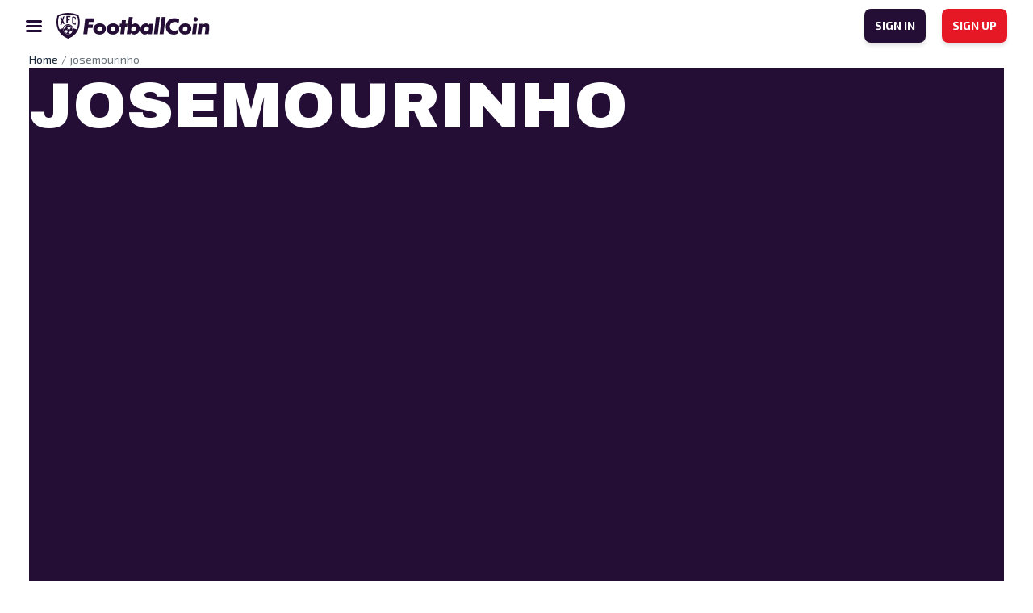

--- FILE ---
content_type: text/html; charset=UTF-8
request_url: https://www.footballcoin.io/ru/2018/07/31/%D0%B2%D1%80%D0%B5%D0%B4%D0%B5%D0%BD-%D0%BB%D0%B8-%D0%B6%D0%BE%D0%B7%D0%B5-%D0%BC%D0%BE%D1%83%D1%80%D0%B8%D0%BD%D1%8C%D1%8E-%D0%B2%D1%80%D0%B5%D0%B4%D0%BD%D1%8B%D0%BC-%D0%B4%D0%BB%D1%8F-%D1%80%D0%B0/josemourinho-2/
body_size: 11099
content:
<!DOCTYPE html>
<html class="no-js" lang="ru-RU">
<head>
    <meta charset="UTF-8">
    <title>FootballCoin Rusia - Just another FootballCoin.io site</title>
    <meta name="description" content="Just another FootballCoin.io site">

    <link rel="dns-prefetch" href="https://universal.wgplayer.com"/>
    <script async>!function(e, t){a = e.createElement("script"), m = e.getElementsByTagName("script")[0], a.async = 1, a.src = t, a.fetchPriority = 'high', m.parentNode.insertBefore(a, m)}(document, "https://universal.wgplayer.com/tag/?lh=" + window.location.hostname + "&wp=" + window.location.pathname + "&ws=" + window.location.search);</script>

    <meta name="viewport" content="width=device-width, initial-scale=1">
    <link rel="profile" href="https://gmpg.org/xfn/11">

    <link rel="apple-touch-icon" href="/favicon.ico">
    <link rel="icon" type="image/x-icon" href="/favicon.ico">
    <link rel="shortcut icon" href="/wp-content/themes/xfc/assets/img/icons/favicon.png"/>
    <link rel="apple-touch-icon" sizes="57x57" href="/wp-content/themes/xfc/assets/img/icons/apple-icon-57x57.png">
    <link rel="apple-touch-icon" sizes="60x60" href="/wp-content/themes/xfc/assets/img/icons/apple-icon-60x60.png">
    <link rel="apple-touch-icon" sizes="72x72" href="/wp-content/themes/xfc/assets/img/icons/apple-icon-72x72.png">
    <link rel="apple-touch-icon" sizes="76x76" href="/wp-content/themes/xfc/assets/img/icons/apple-icon-76x76.png">
    <link rel="apple-touch-icon" sizes="114x114" href="/wp-content/themes/xfc/assets/img/icons/apple-icon-114x114.png">
    <link rel="apple-touch-icon" sizes="120x120" href="/wp-content/themes/xfc/assets/img/icons/apple-icon-120x120.png">
    <link rel="apple-touch-icon" sizes="144x144" href="/wp-content/themes/xfc/assets/img/icons/apple-icon-144x144.png">
    <link rel="apple-touch-icon" sizes="152x152" href="/wp-content/themes/xfc/assets/img/icons/apple-icon-152x152.png">
    <link rel="apple-touch-icon" sizes="180x180" href="/wp-content/themes/xfc/assets/img/icons/apple-icon-180x180.png">
    <link rel="icon" type="image/png" sizes="192x192" href="/wp-content/themes/xfc/assets/img/icons/android-icon-192x192.png">
    <link rel="icon" type="image/png" sizes="32x32" href="/wp-content/themes/xfc/assets/img/icons/favicon-32x32.png">
    <link rel="icon" type="image/png" sizes="96x96" href="/wp-content/themes/xfc/assets/img/icons/favicon-96x96.png">
    <link rel="icon" type="image/png" sizes="16x16" href="/wp-content/themes/xfc/assets/img/icons/favicon-16x16.png">
        <meta name="msapplication-TileImage" content="/wp-content/themes/xfc/assets/img/icons/ms-icon-144x144.png">
    <meta name="msapplication-TileColor" content="#D31B2A">
    <meta name="theme-color" content="#D31B2A">

    <link rel="preconnect" href="https://fonts.googleapis.com">
    <link rel="preconnect" href="https://fonts.gstatic.com" crossorigin>
    <link href="https://fonts.googleapis.com/css2?family=Archivo+Black&display=swap" rel="stylesheet">
    <link href="https://fonts.googleapis.com/css2?family=Exo+2:wght@400;600;700&display=swap" rel="stylesheet">

    <meta name="theme-color" content="#fafafa">

    <!-- Google tag (gtag.js) -->
    <!-- OLD -->
    <script async src="https://www.googletagmanager.com/gtag/js?id=UA-102481050-1"></script>
    <script>
        window.dataLayer = window.dataLayer || [];
        function gtag(){dataLayer.push(arguments);}
        gtag('js', new Date());

        gtag('config', 'UA-102481050-1');
    </script>
    <!-- new GA4 -->
    <script async src="https://www.googletagmanager.com/gtag/js?id=G-0Z1NEYXJRF"></script>
    <script>
        window.dataLayer = window.dataLayer || [];
        function gtag(){dataLayer.push(arguments);}
        gtag('js', new Date());

        gtag('config', 'G-0Z1NEYXJRF');
    </script>


	<meta name='robots' content='index, follow, max-image-preview:large, max-snippet:-1, max-video-preview:-1' />
	<style>img:is([sizes="auto" i], [sizes^="auto," i]) { contain-intrinsic-size: 3000px 1500px }</style>
	
	<!-- This site is optimized with the Yoast SEO plugin v20.8 - https://yoast.com/wordpress/plugins/seo/ -->
	<title>josemourinho - FootballCoin Rusia</title>
	<link rel="canonical" href="https://www.footballcoin.io/ru/2018/07/31/вреден-ли-жозе-моуринью-вредным-для-ра/josemourinho-2/" />
	<meta property="og:locale" content="ru_RU" />
	<meta property="og:type" content="article" />
	<meta property="og:title" content="josemourinho - FootballCoin Rusia" />
	<meta property="og:url" content="https://www.footballcoin.io/ru/2018/07/31/вреден-ли-жозе-моуринью-вредным-для-ра/josemourinho-2/" />
	<meta property="og:site_name" content="FootballCoin Rusia" />
	<meta property="og:image" content="https://www.footballcoin.io/ru/2018/07/31/%D0%B2%D1%80%D0%B5%D0%B4%D0%B5%D0%BD-%D0%BB%D0%B8-%D0%B6%D0%BE%D0%B7%D0%B5-%D0%BC%D0%BE%D1%83%D1%80%D0%B8%D0%BD%D1%8C%D1%8E-%D0%B2%D1%80%D0%B5%D0%B4%D0%BD%D1%8B%D0%BC-%D0%B4%D0%BB%D1%8F-%D1%80%D0%B0/josemourinho-2" />
	<meta property="og:image:width" content="1920" />
	<meta property="og:image:height" content="1080" />
	<meta property="og:image:type" content="image/jpeg" />
	<meta name="twitter:card" content="summary_large_image" />
	<script type="application/ld+json" class="yoast-schema-graph">{"@context":"https://schema.org","@graph":[{"@type":"WebPage","@id":"https://www.footballcoin.io/ru/2018/07/31/%D0%B2%D1%80%D0%B5%D0%B4%D0%B5%D0%BD-%D0%BB%D0%B8-%D0%B6%D0%BE%D0%B7%D0%B5-%D0%BC%D0%BE%D1%83%D1%80%D0%B8%D0%BD%D1%8C%D1%8E-%D0%B2%D1%80%D0%B5%D0%B4%D0%BD%D1%8B%D0%BC-%D0%B4%D0%BB%D1%8F-%D1%80%D0%B0/josemourinho-2/","url":"https://www.footballcoin.io/ru/2018/07/31/%D0%B2%D1%80%D0%B5%D0%B4%D0%B5%D0%BD-%D0%BB%D0%B8-%D0%B6%D0%BE%D0%B7%D0%B5-%D0%BC%D0%BE%D1%83%D1%80%D0%B8%D0%BD%D1%8C%D1%8E-%D0%B2%D1%80%D0%B5%D0%B4%D0%BD%D1%8B%D0%BC-%D0%B4%D0%BB%D1%8F-%D1%80%D0%B0/josemourinho-2/","name":"josemourinho - FootballCoin Rusia","isPartOf":{"@id":"https://www.footballcoin.io/ru/#website"},"primaryImageOfPage":{"@id":"https://www.footballcoin.io/ru/2018/07/31/%D0%B2%D1%80%D0%B5%D0%B4%D0%B5%D0%BD-%D0%BB%D0%B8-%D0%B6%D0%BE%D0%B7%D0%B5-%D0%BC%D0%BE%D1%83%D1%80%D0%B8%D0%BD%D1%8C%D1%8E-%D0%B2%D1%80%D0%B5%D0%B4%D0%BD%D1%8B%D0%BC-%D0%B4%D0%BB%D1%8F-%D1%80%D0%B0/josemourinho-2/#primaryimage"},"image":{"@id":"https://www.footballcoin.io/ru/2018/07/31/%D0%B2%D1%80%D0%B5%D0%B4%D0%B5%D0%BD-%D0%BB%D0%B8-%D0%B6%D0%BE%D0%B7%D0%B5-%D0%BC%D0%BE%D1%83%D1%80%D0%B8%D0%BD%D1%8C%D1%8E-%D0%B2%D1%80%D0%B5%D0%B4%D0%BD%D1%8B%D0%BC-%D0%B4%D0%BB%D1%8F-%D1%80%D0%B0/josemourinho-2/#primaryimage"},"thumbnailUrl":"https://cdn.footballcoin.io/wp-content/uploads/sites/19/2018/07/josemourinho.jpg","datePublished":"2018-07-31T11:54:55+00:00","dateModified":"2018-07-31T11:54:55+00:00","breadcrumb":{"@id":"https://www.footballcoin.io/ru/2018/07/31/%D0%B2%D1%80%D0%B5%D0%B4%D0%B5%D0%BD-%D0%BB%D0%B8-%D0%B6%D0%BE%D0%B7%D0%B5-%D0%BC%D0%BE%D1%83%D1%80%D0%B8%D0%BD%D1%8C%D1%8E-%D0%B2%D1%80%D0%B5%D0%B4%D0%BD%D1%8B%D0%BC-%D0%B4%D0%BB%D1%8F-%D1%80%D0%B0/josemourinho-2/#breadcrumb"},"inLanguage":"ru-RU","potentialAction":[{"@type":"ReadAction","target":["https://www.footballcoin.io/ru/2018/07/31/%D0%B2%D1%80%D0%B5%D0%B4%D0%B5%D0%BD-%D0%BB%D0%B8-%D0%B6%D0%BE%D0%B7%D0%B5-%D0%BC%D0%BE%D1%83%D1%80%D0%B8%D0%BD%D1%8C%D1%8E-%D0%B2%D1%80%D0%B5%D0%B4%D0%BD%D1%8B%D0%BC-%D0%B4%D0%BB%D1%8F-%D1%80%D0%B0/josemourinho-2/"]}]},{"@type":"ImageObject","inLanguage":"ru-RU","@id":"https://www.footballcoin.io/ru/2018/07/31/%D0%B2%D1%80%D0%B5%D0%B4%D0%B5%D0%BD-%D0%BB%D0%B8-%D0%B6%D0%BE%D0%B7%D0%B5-%D0%BC%D0%BE%D1%83%D1%80%D0%B8%D0%BD%D1%8C%D1%8E-%D0%B2%D1%80%D0%B5%D0%B4%D0%BD%D1%8B%D0%BC-%D0%B4%D0%BB%D1%8F-%D1%80%D0%B0/josemourinho-2/#primaryimage","url":"https://cdn.footballcoin.io/wp-content/uploads/sites/19/2018/07/josemourinho.jpg","contentUrl":"https://cdn.footballcoin.io/wp-content/uploads/sites/19/2018/07/josemourinho.jpg","width":1920,"height":1080},{"@type":"BreadcrumbList","@id":"https://www.footballcoin.io/ru/2018/07/31/%D0%B2%D1%80%D0%B5%D0%B4%D0%B5%D0%BD-%D0%BB%D0%B8-%D0%B6%D0%BE%D0%B7%D0%B5-%D0%BC%D0%BE%D1%83%D1%80%D0%B8%D0%BD%D1%8C%D1%8E-%D0%B2%D1%80%D0%B5%D0%B4%D0%BD%D1%8B%D0%BC-%D0%B4%D0%BB%D1%8F-%D1%80%D0%B0/josemourinho-2/#breadcrumb","itemListElement":[{"@type":"ListItem","position":1,"name":"Home","item":"https://www.footballcoin.io/ru/"},{"@type":"ListItem","position":2,"name":"Вреден ли Жозе Моуринью для развития молодежи команд, которым он управляет?","item":"https://www.footballcoin.io/ru/2018/07/31/%d0%b2%d1%80%d0%b5%d0%b4%d0%b5%d0%bd-%d0%bb%d0%b8-%d0%b6%d0%be%d0%b7%d0%b5-%d0%bc%d0%be%d1%83%d1%80%d0%b8%d0%bd%d1%8c%d1%8e-%d0%b2%d1%80%d0%b5%d0%b4%d0%bd%d1%8b%d0%bc-%d0%b4%d0%bb%d1%8f-%d1%80%d0%b0/"},{"@type":"ListItem","position":3,"name":"josemourinho"}]},{"@type":"WebSite","@id":"https://www.footballcoin.io/ru/#website","url":"https://www.footballcoin.io/ru/","name":"FootballCoin Rusia","description":"Just another FootballCoin.io site","potentialAction":[{"@type":"SearchAction","target":{"@type":"EntryPoint","urlTemplate":"https://www.footballcoin.io/ru/?s={search_term_string}"},"query-input":"required name=search_term_string"}],"inLanguage":"ru-RU"}]}</script>
	<!-- / Yoast SEO plugin. -->


<link rel="alternate" type="application/rss+xml" title="FootballCoin Rusia &raquo; Лента" href="https://www.footballcoin.io/ru/feed/" />
<link rel="alternate" type="application/rss+xml" title="FootballCoin Rusia &raquo; Лента комментариев" href="https://www.footballcoin.io/ru/comments/feed/" />
<script>
window._wpemojiSettings = {"baseUrl":"https:\/\/s.w.org\/images\/core\/emoji\/16.0.1\/72x72\/","ext":".png","svgUrl":"https:\/\/s.w.org\/images\/core\/emoji\/16.0.1\/svg\/","svgExt":".svg","source":{"concatemoji":"https:\/\/www.footballcoin.io\/ru\/wp-includes\/js\/wp-emoji-release.min.js?ver=6.8.3"}};
/*! This file is auto-generated */
!function(s,n){var o,i,e;function c(e){try{var t={supportTests:e,timestamp:(new Date).valueOf()};sessionStorage.setItem(o,JSON.stringify(t))}catch(e){}}function p(e,t,n){e.clearRect(0,0,e.canvas.width,e.canvas.height),e.fillText(t,0,0);var t=new Uint32Array(e.getImageData(0,0,e.canvas.width,e.canvas.height).data),a=(e.clearRect(0,0,e.canvas.width,e.canvas.height),e.fillText(n,0,0),new Uint32Array(e.getImageData(0,0,e.canvas.width,e.canvas.height).data));return t.every(function(e,t){return e===a[t]})}function u(e,t){e.clearRect(0,0,e.canvas.width,e.canvas.height),e.fillText(t,0,0);for(var n=e.getImageData(16,16,1,1),a=0;a<n.data.length;a++)if(0!==n.data[a])return!1;return!0}function f(e,t,n,a){switch(t){case"flag":return n(e,"\ud83c\udff3\ufe0f\u200d\u26a7\ufe0f","\ud83c\udff3\ufe0f\u200b\u26a7\ufe0f")?!1:!n(e,"\ud83c\udde8\ud83c\uddf6","\ud83c\udde8\u200b\ud83c\uddf6")&&!n(e,"\ud83c\udff4\udb40\udc67\udb40\udc62\udb40\udc65\udb40\udc6e\udb40\udc67\udb40\udc7f","\ud83c\udff4\u200b\udb40\udc67\u200b\udb40\udc62\u200b\udb40\udc65\u200b\udb40\udc6e\u200b\udb40\udc67\u200b\udb40\udc7f");case"emoji":return!a(e,"\ud83e\udedf")}return!1}function g(e,t,n,a){var r="undefined"!=typeof WorkerGlobalScope&&self instanceof WorkerGlobalScope?new OffscreenCanvas(300,150):s.createElement("canvas"),o=r.getContext("2d",{willReadFrequently:!0}),i=(o.textBaseline="top",o.font="600 32px Arial",{});return e.forEach(function(e){i[e]=t(o,e,n,a)}),i}function t(e){var t=s.createElement("script");t.src=e,t.defer=!0,s.head.appendChild(t)}"undefined"!=typeof Promise&&(o="wpEmojiSettingsSupports",i=["flag","emoji"],n.supports={everything:!0,everythingExceptFlag:!0},e=new Promise(function(e){s.addEventListener("DOMContentLoaded",e,{once:!0})}),new Promise(function(t){var n=function(){try{var e=JSON.parse(sessionStorage.getItem(o));if("object"==typeof e&&"number"==typeof e.timestamp&&(new Date).valueOf()<e.timestamp+604800&&"object"==typeof e.supportTests)return e.supportTests}catch(e){}return null}();if(!n){if("undefined"!=typeof Worker&&"undefined"!=typeof OffscreenCanvas&&"undefined"!=typeof URL&&URL.createObjectURL&&"undefined"!=typeof Blob)try{var e="postMessage("+g.toString()+"("+[JSON.stringify(i),f.toString(),p.toString(),u.toString()].join(",")+"));",a=new Blob([e],{type:"text/javascript"}),r=new Worker(URL.createObjectURL(a),{name:"wpTestEmojiSupports"});return void(r.onmessage=function(e){c(n=e.data),r.terminate(),t(n)})}catch(e){}c(n=g(i,f,p,u))}t(n)}).then(function(e){for(var t in e)n.supports[t]=e[t],n.supports.everything=n.supports.everything&&n.supports[t],"flag"!==t&&(n.supports.everythingExceptFlag=n.supports.everythingExceptFlag&&n.supports[t]);n.supports.everythingExceptFlag=n.supports.everythingExceptFlag&&!n.supports.flag,n.DOMReady=!1,n.readyCallback=function(){n.DOMReady=!0}}).then(function(){return e}).then(function(){var e;n.supports.everything||(n.readyCallback(),(e=n.source||{}).concatemoji?t(e.concatemoji):e.wpemoji&&e.twemoji&&(t(e.twemoji),t(e.wpemoji)))}))}((window,document),window._wpemojiSettings);
</script>
<style id='wp-emoji-styles-inline-css'>

	img.wp-smiley, img.emoji {
		display: inline !important;
		border: none !important;
		box-shadow: none !important;
		height: 1em !important;
		width: 1em !important;
		margin: 0 0.07em !important;
		vertical-align: -0.1em !important;
		background: none !important;
		padding: 0 !important;
	}
</style>
<link rel='stylesheet' id='wp-block-library-css' href='https://www.footballcoin.io/ru/wp-includes/css/dist/block-library/style.min.css?ver=6.8.3' media='all' />
<style id='classic-theme-styles-inline-css'>
/*! This file is auto-generated */
.wp-block-button__link{color:#fff;background-color:#32373c;border-radius:9999px;box-shadow:none;text-decoration:none;padding:calc(.667em + 2px) calc(1.333em + 2px);font-size:1.125em}.wp-block-file__button{background:#32373c;color:#fff;text-decoration:none}
</style>
<style id='global-styles-inline-css'>
:root{--wp--preset--aspect-ratio--square: 1;--wp--preset--aspect-ratio--4-3: 4/3;--wp--preset--aspect-ratio--3-4: 3/4;--wp--preset--aspect-ratio--3-2: 3/2;--wp--preset--aspect-ratio--2-3: 2/3;--wp--preset--aspect-ratio--16-9: 16/9;--wp--preset--aspect-ratio--9-16: 9/16;--wp--preset--color--black: #000000;--wp--preset--color--cyan-bluish-gray: #abb8c3;--wp--preset--color--white: #ffffff;--wp--preset--color--pale-pink: #f78da7;--wp--preset--color--vivid-red: #cf2e2e;--wp--preset--color--luminous-vivid-orange: #ff6900;--wp--preset--color--luminous-vivid-amber: #fcb900;--wp--preset--color--light-green-cyan: #7bdcb5;--wp--preset--color--vivid-green-cyan: #00d084;--wp--preset--color--pale-cyan-blue: #8ed1fc;--wp--preset--color--vivid-cyan-blue: #0693e3;--wp--preset--color--vivid-purple: #9b51e0;--wp--preset--gradient--vivid-cyan-blue-to-vivid-purple: linear-gradient(135deg,rgba(6,147,227,1) 0%,rgb(155,81,224) 100%);--wp--preset--gradient--light-green-cyan-to-vivid-green-cyan: linear-gradient(135deg,rgb(122,220,180) 0%,rgb(0,208,130) 100%);--wp--preset--gradient--luminous-vivid-amber-to-luminous-vivid-orange: linear-gradient(135deg,rgba(252,185,0,1) 0%,rgba(255,105,0,1) 100%);--wp--preset--gradient--luminous-vivid-orange-to-vivid-red: linear-gradient(135deg,rgba(255,105,0,1) 0%,rgb(207,46,46) 100%);--wp--preset--gradient--very-light-gray-to-cyan-bluish-gray: linear-gradient(135deg,rgb(238,238,238) 0%,rgb(169,184,195) 100%);--wp--preset--gradient--cool-to-warm-spectrum: linear-gradient(135deg,rgb(74,234,220) 0%,rgb(151,120,209) 20%,rgb(207,42,186) 40%,rgb(238,44,130) 60%,rgb(251,105,98) 80%,rgb(254,248,76) 100%);--wp--preset--gradient--blush-light-purple: linear-gradient(135deg,rgb(255,206,236) 0%,rgb(152,150,240) 100%);--wp--preset--gradient--blush-bordeaux: linear-gradient(135deg,rgb(254,205,165) 0%,rgb(254,45,45) 50%,rgb(107,0,62) 100%);--wp--preset--gradient--luminous-dusk: linear-gradient(135deg,rgb(255,203,112) 0%,rgb(199,81,192) 50%,rgb(65,88,208) 100%);--wp--preset--gradient--pale-ocean: linear-gradient(135deg,rgb(255,245,203) 0%,rgb(182,227,212) 50%,rgb(51,167,181) 100%);--wp--preset--gradient--electric-grass: linear-gradient(135deg,rgb(202,248,128) 0%,rgb(113,206,126) 100%);--wp--preset--gradient--midnight: linear-gradient(135deg,rgb(2,3,129) 0%,rgb(40,116,252) 100%);--wp--preset--font-size--small: 13px;--wp--preset--font-size--medium: 20px;--wp--preset--font-size--large: 36px;--wp--preset--font-size--x-large: 42px;--wp--preset--spacing--20: 0.44rem;--wp--preset--spacing--30: 0.67rem;--wp--preset--spacing--40: 1rem;--wp--preset--spacing--50: 1.5rem;--wp--preset--spacing--60: 2.25rem;--wp--preset--spacing--70: 3.38rem;--wp--preset--spacing--80: 5.06rem;--wp--preset--shadow--natural: 6px 6px 9px rgba(0, 0, 0, 0.2);--wp--preset--shadow--deep: 12px 12px 50px rgba(0, 0, 0, 0.4);--wp--preset--shadow--sharp: 6px 6px 0px rgba(0, 0, 0, 0.2);--wp--preset--shadow--outlined: 6px 6px 0px -3px rgba(255, 255, 255, 1), 6px 6px rgba(0, 0, 0, 1);--wp--preset--shadow--crisp: 6px 6px 0px rgba(0, 0, 0, 1);}:where(.is-layout-flex){gap: 0.5em;}:where(.is-layout-grid){gap: 0.5em;}body .is-layout-flex{display: flex;}.is-layout-flex{flex-wrap: wrap;align-items: center;}.is-layout-flex > :is(*, div){margin: 0;}body .is-layout-grid{display: grid;}.is-layout-grid > :is(*, div){margin: 0;}:where(.wp-block-columns.is-layout-flex){gap: 2em;}:where(.wp-block-columns.is-layout-grid){gap: 2em;}:where(.wp-block-post-template.is-layout-flex){gap: 1.25em;}:where(.wp-block-post-template.is-layout-grid){gap: 1.25em;}.has-black-color{color: var(--wp--preset--color--black) !important;}.has-cyan-bluish-gray-color{color: var(--wp--preset--color--cyan-bluish-gray) !important;}.has-white-color{color: var(--wp--preset--color--white) !important;}.has-pale-pink-color{color: var(--wp--preset--color--pale-pink) !important;}.has-vivid-red-color{color: var(--wp--preset--color--vivid-red) !important;}.has-luminous-vivid-orange-color{color: var(--wp--preset--color--luminous-vivid-orange) !important;}.has-luminous-vivid-amber-color{color: var(--wp--preset--color--luminous-vivid-amber) !important;}.has-light-green-cyan-color{color: var(--wp--preset--color--light-green-cyan) !important;}.has-vivid-green-cyan-color{color: var(--wp--preset--color--vivid-green-cyan) !important;}.has-pale-cyan-blue-color{color: var(--wp--preset--color--pale-cyan-blue) !important;}.has-vivid-cyan-blue-color{color: var(--wp--preset--color--vivid-cyan-blue) !important;}.has-vivid-purple-color{color: var(--wp--preset--color--vivid-purple) !important;}.has-black-background-color{background-color: var(--wp--preset--color--black) !important;}.has-cyan-bluish-gray-background-color{background-color: var(--wp--preset--color--cyan-bluish-gray) !important;}.has-white-background-color{background-color: var(--wp--preset--color--white) !important;}.has-pale-pink-background-color{background-color: var(--wp--preset--color--pale-pink) !important;}.has-vivid-red-background-color{background-color: var(--wp--preset--color--vivid-red) !important;}.has-luminous-vivid-orange-background-color{background-color: var(--wp--preset--color--luminous-vivid-orange) !important;}.has-luminous-vivid-amber-background-color{background-color: var(--wp--preset--color--luminous-vivid-amber) !important;}.has-light-green-cyan-background-color{background-color: var(--wp--preset--color--light-green-cyan) !important;}.has-vivid-green-cyan-background-color{background-color: var(--wp--preset--color--vivid-green-cyan) !important;}.has-pale-cyan-blue-background-color{background-color: var(--wp--preset--color--pale-cyan-blue) !important;}.has-vivid-cyan-blue-background-color{background-color: var(--wp--preset--color--vivid-cyan-blue) !important;}.has-vivid-purple-background-color{background-color: var(--wp--preset--color--vivid-purple) !important;}.has-black-border-color{border-color: var(--wp--preset--color--black) !important;}.has-cyan-bluish-gray-border-color{border-color: var(--wp--preset--color--cyan-bluish-gray) !important;}.has-white-border-color{border-color: var(--wp--preset--color--white) !important;}.has-pale-pink-border-color{border-color: var(--wp--preset--color--pale-pink) !important;}.has-vivid-red-border-color{border-color: var(--wp--preset--color--vivid-red) !important;}.has-luminous-vivid-orange-border-color{border-color: var(--wp--preset--color--luminous-vivid-orange) !important;}.has-luminous-vivid-amber-border-color{border-color: var(--wp--preset--color--luminous-vivid-amber) !important;}.has-light-green-cyan-border-color{border-color: var(--wp--preset--color--light-green-cyan) !important;}.has-vivid-green-cyan-border-color{border-color: var(--wp--preset--color--vivid-green-cyan) !important;}.has-pale-cyan-blue-border-color{border-color: var(--wp--preset--color--pale-cyan-blue) !important;}.has-vivid-cyan-blue-border-color{border-color: var(--wp--preset--color--vivid-cyan-blue) !important;}.has-vivid-purple-border-color{border-color: var(--wp--preset--color--vivid-purple) !important;}.has-vivid-cyan-blue-to-vivid-purple-gradient-background{background: var(--wp--preset--gradient--vivid-cyan-blue-to-vivid-purple) !important;}.has-light-green-cyan-to-vivid-green-cyan-gradient-background{background: var(--wp--preset--gradient--light-green-cyan-to-vivid-green-cyan) !important;}.has-luminous-vivid-amber-to-luminous-vivid-orange-gradient-background{background: var(--wp--preset--gradient--luminous-vivid-amber-to-luminous-vivid-orange) !important;}.has-luminous-vivid-orange-to-vivid-red-gradient-background{background: var(--wp--preset--gradient--luminous-vivid-orange-to-vivid-red) !important;}.has-very-light-gray-to-cyan-bluish-gray-gradient-background{background: var(--wp--preset--gradient--very-light-gray-to-cyan-bluish-gray) !important;}.has-cool-to-warm-spectrum-gradient-background{background: var(--wp--preset--gradient--cool-to-warm-spectrum) !important;}.has-blush-light-purple-gradient-background{background: var(--wp--preset--gradient--blush-light-purple) !important;}.has-blush-bordeaux-gradient-background{background: var(--wp--preset--gradient--blush-bordeaux) !important;}.has-luminous-dusk-gradient-background{background: var(--wp--preset--gradient--luminous-dusk) !important;}.has-pale-ocean-gradient-background{background: var(--wp--preset--gradient--pale-ocean) !important;}.has-electric-grass-gradient-background{background: var(--wp--preset--gradient--electric-grass) !important;}.has-midnight-gradient-background{background: var(--wp--preset--gradient--midnight) !important;}.has-small-font-size{font-size: var(--wp--preset--font-size--small) !important;}.has-medium-font-size{font-size: var(--wp--preset--font-size--medium) !important;}.has-large-font-size{font-size: var(--wp--preset--font-size--large) !important;}.has-x-large-font-size{font-size: var(--wp--preset--font-size--x-large) !important;}
:where(.wp-block-post-template.is-layout-flex){gap: 1.25em;}:where(.wp-block-post-template.is-layout-grid){gap: 1.25em;}
:where(.wp-block-columns.is-layout-flex){gap: 2em;}:where(.wp-block-columns.is-layout-grid){gap: 2em;}
:root :where(.wp-block-pullquote){font-size: 1.5em;line-height: 1.6;}
</style>
<link rel='stylesheet' id='xfc-style-css' href='https://cdn.footballcoin.io/wp-content/themes/xfc/style.css?ver=1.0.0.16' media='all' />
<link rel='stylesheet' id='xfc-bootstrap-css' href='https://cdn.footballcoin.io/wp-content/themes/xfc/assets/css/bootstrap.min.css?ver=5.1.3' media='all' />
<link rel='stylesheet' id='xfc-nice-select-css' href='https://cdn.footballcoin.io/wp-content/themes/xfc/assets/css/nice-select.css?ver=1.0.0.16' media='all' />
<link rel='stylesheet' id='xfc-select2-css' href='https://cdn.footballcoin.io/wp-content/themes/xfc/assets/css/select2.min.css?ver=1.0.0.16' media='all' />
<link rel='stylesheet' id='xfc-slick-theme-css' href='https://cdn.footballcoin.io/wp-content/themes/xfc/assets/css/slick-theme.css?ver=1.0.0.16' media='all' />
<link rel='stylesheet' id='xfc-slick-css' href='https://cdn.footballcoin.io/wp-content/themes/xfc/assets/css/slick.css?ver=1.0.0.16' media='all' />
<link rel='stylesheet' id='xfc-main-css' href='https://cdn.footballcoin.io/wp-content/themes/xfc/assets/css/main.css?ver=1.0.0.16' media='all' />
<script src="https://www.footballcoin.io/ru/wp-includes/js/jquery/jquery.min.js?ver=3.7.1" id="jquery-core-js"></script>
<script src="https://www.footballcoin.io/ru/wp-includes/js/jquery/jquery-migrate.min.js?ver=3.4.1" id="jquery-migrate-js"></script>
<script id="seo-automated-link-building-js-extra">
var seoAutomatedLinkBuilding = {"ajaxUrl":"https:\/\/www.footballcoin.io\/ru\/wp-admin\/admin-ajax.php"};
</script>
<script src="https://cdn.footballcoin.io/wp-content/plugins/seo-automated-link-building/js/seo-automated-link-building.js?ver=6.8.3" id="seo-automated-link-building-js"></script>
<link rel="https://api.w.org/" href="https://www.footballcoin.io/ru/wp-json/" /><link rel="alternate" title="JSON" type="application/json" href="https://www.footballcoin.io/ru/wp-json/wp/v2/media/77201" /><link rel="EditURI" type="application/rsd+xml" title="RSD" href="https://www.footballcoin.io/ru/xmlrpc.php?rsd" />
<meta name="generator" content="WordPress 6.8.3" />
<link rel='shortlink' href='https://www.footballcoin.io/ru/?p=77201' />
<link rel="alternate" title="oEmbed (JSON)" type="application/json+oembed" href="https://www.footballcoin.io/ru/wp-json/oembed/1.0/embed?url=https%3A%2F%2Fwww.footballcoin.io%2Fru%2F2018%2F07%2F31%2F%25d0%25b2%25d1%2580%25d0%25b5%25d0%25b4%25d0%25b5%25d0%25bd-%25d0%25bb%25d0%25b8-%25d0%25b6%25d0%25be%25d0%25b7%25d0%25b5-%25d0%25bc%25d0%25be%25d1%2583%25d1%2580%25d0%25b8%25d0%25bd%25d1%258c%25d1%258e-%25d0%25b2%25d1%2580%25d0%25b5%25d0%25b4%25d0%25bd%25d1%258b%25d0%25bc-%25d0%25b4%25d0%25bb%25d1%258f-%25d1%2580%25d0%25b0%2Fjosemourinho-2%2F" />
<link rel="alternate" title="oEmbed (XML)" type="text/xml+oembed" href="https://www.footballcoin.io/ru/wp-json/oembed/1.0/embed?url=https%3A%2F%2Fwww.footballcoin.io%2Fru%2F2018%2F07%2F31%2F%25d0%25b2%25d1%2580%25d0%25b5%25d0%25b4%25d0%25b5%25d0%25bd-%25d0%25bb%25d0%25b8-%25d0%25b6%25d0%25be%25d0%25b7%25d0%25b5-%25d0%25bc%25d0%25be%25d1%2583%25d1%2580%25d0%25b8%25d0%25bd%25d1%258c%25d1%258e-%25d0%25b2%25d1%2580%25d0%25b5%25d0%25b4%25d0%25bd%25d1%258b%25d0%25bc-%25d0%25b4%25d0%25bb%25d1%258f-%25d1%2580%25d0%25b0%2Fjosemourinho-2%2F&#038;format=xml" />
<script type='text/javascript'>window.presslabs = {"home_url":"https:\/\/www.footballcoin.io\/ru"}</script><script type='text/javascript'>
	(function () {
		var pl_beacon = document.createElement('script');
		pl_beacon.type = 'text/javascript';
		pl_beacon.async = true;
		var host = 'https://www.footballcoin.io/ru';
		if ('https:' == document.location.protocol) {
			host = host.replace('http://', 'https://');
		}
		pl_beacon.src = host + '/' + 'xD2h5APpc3T7' + '.js?ts=' + Math.floor((Math.random() * 100000) + 1);
		var first_script_tag = document.getElementsByTagName('script')[0];
		first_script_tag.parentNode.insertBefore(pl_beacon, first_script_tag);
	})();
</script><noscript><style id="rocket-lazyload-nojs-css">.rll-youtube-player, [data-lazy-src]{display:none !important;}</style></noscript></head>
<body class="attachment wp-singular attachment-template-default single single-attachment postid-77201 attachmentid-77201 attachment-jpeg wp-theme-xfc no-sidebar">
<header
        class="light simple">
    <nav>
        <div class="menu-left">
			                <img
                        src="https://cdn.footballcoin.io/wp-content/themes/xfc/assets/img/icon-menu-dark.svg"
                        class="icon-menu"
                        alt="FootballCoin Rusia"
                        title="FootballCoin Rusia">
			            <a href="https://www.footballcoin.io/ru"
               class="logo">
				                    <img
                            src="https://cdn.footballcoin.io/wp-content/themes/xfc/assets/img/logo-dark.png"
                            alt="FootballCoin Rusia"
                            title="FootballCoin Rusia">
				            </a>
        </div>
        <div class="menu-center-wrapper">
            <div class="menu-center-top">
                <a href="https://www.footballcoin.io/ru"
                   class="logo">
					                        <img
                                src="https://cdn.footballcoin.io/wp-content/themes/xfc/assets/img/logo-dark.png"
                                alt="FootballCoin Rusia"
                                title="FootballCoin Rusia">
					                </a>
                <img
                        src="https://cdn.footballcoin.io/wp-content/themes/xfc/assets/img/icon-close.svg"
                        class="close-nav">
            </div>
            <div class="menu-center">
				                <div class="menu-auth">
                    <a class="btn btn-small variant-dark"
                       href="https://game.footballcoin.io/auth/login"
                       title="SIGN IN"
                       target="_blank">SIGN IN</a>
                    <a class="btn btn-small variant-red"
                       href="https://game.footballcoin.io/auth/register?utm_source=landing&utm_medium=click&utm_campaign=landing"
                       title="SIGN UP"
                       target="_blank">SIGN UP</a>
                </div>
            </div>
        </div>
        <div class="menu-right">
            <a class="btn btn-small variant-dark"
               href="https://game.footballcoin.io/auth/login"
               id="menu-signin"
               title="SIGN IN"
               target="_blank">SIGN IN</a>
            <a class="btn btn-small variant-red"
               href="https://game.footballcoin.io/auth/register?utm_source=landing&utm_medium=click&utm_campaign=landing"
               id="menu-signup"
               title="SIGN UP"
               target="_blank">SIGN UP</a>
        </div>
    </nav>
	</header><div class="container">
    <nav aria-label="breadcrumb">
	<ol class="breadcrumb">
		<li class="breadcrumb-item"><a href="https://www.footballcoin.io/ru" title="Home">Home</a></li>
		<li class="breadcrumb-item active" aria-current="page">josemourinho</li>
	</ol>
</nav>
                    
<article id="post-77201" class="post-77201 attachment type-attachment status-inherit hentry">
	<header class="entry-header">
		<h1 class="entry-title">josemourinho</h1>	</header><!-- .entry-header -->

	
	<div class="entry-content">
		<p class="attachment"><a href='https://cdn.footballcoin.io/wp-content/uploads/sites/19/2018/07/josemourinho.jpg'><img fetchpriority="high" decoding="async" width="300" height="169" src="https://cdn.footballcoin.io/wp-content/uploads/sites/19/2018/07/josemourinho-300x169.jpg" class="attachment-medium size-medium" alt="" srcset="https://cdn.footballcoin.io/wp-content/uploads/sites/19/2018/07/josemourinho-300x169.jpg 300w, https://cdn.footballcoin.io/wp-content/uploads/sites/19/2018/07/josemourinho-768x432.jpg 768w, https://cdn.footballcoin.io/wp-content/uploads/sites/19/2018/07/josemourinho-1024x576.jpg 1024w, https://cdn.footballcoin.io/wp-content/uploads/sites/19/2018/07/josemourinho.jpg 1920w" sizes="(max-width: 300px) 100vw, 300px" /></a></p>
	</div><!-- .entry-content -->

	<footer class="entry-footer">
			</footer><!-- .entry-footer -->
</article><!-- #post-77201 -->
    </div>
    <div class="section-related-articles section">
        <div class="container">
            <h2 class="section-title-secondary">Related articles</h3>
            <div class="news-articles">
                <div class="news-list">
                                                                    <div id="post-80458" class="news-item post-80458 post type-post status-publish format-standard has-post-thumbnail hentry category-uncategorized tag-6065 tag-6075">
			<img width="640" height="360" src="https://cdn.footballcoin.io/wp-content/uploads/sites/19/2025/11/Web_Photo_Editor-1024x576.jpg" class="attachment-large size-large wp-post-image" alt="" decoding="async" loading="lazy" srcset="https://cdn.footballcoin.io/wp-content/uploads/sites/19/2025/11/Web_Photo_Editor-1024x576.jpg 1024w, https://cdn.footballcoin.io/wp-content/uploads/sites/19/2025/11/Web_Photo_Editor-300x169.jpg 300w, https://cdn.footballcoin.io/wp-content/uploads/sites/19/2025/11/Web_Photo_Editor-768x432.jpg 768w, https://cdn.footballcoin.io/wp-content/uploads/sites/19/2025/11/Web_Photo_Editor-1536x864.jpg 1536w, https://cdn.footballcoin.io/wp-content/uploads/sites/19/2025/11/Web_Photo_Editor.jpg 1820w" sizes="auto, (max-width: 640px) 100vw, 640px" />		<h3><a href="https://www.footballcoin.io/ru/2025/11/25/%d1%84%d1%8d%d0%bd%d1%82%d0%b5%d0%b7%d0%b8-%d1%84%d1%83%d1%82%d0%b1%d0%be%d0%bb-%d0%bb%d0%b8%d0%b3%d0%b8-%d1%87%d0%b5%d0%bc%d0%bf%d0%b8%d0%be%d0%bd%d0%be%d0%b2-%d0%ba%d0%be%d0%b3%d0%be-%d0%b2%d1%8b-3/" title="Фэнтези-футбол Лиги чемпионов: кого выбрать в 5-м раунде">Фэнтези-футбол Лиги чемпионов: кого выбрать в 5-м раунде</a></h3>
	<span class="date">25 Ноя 2025</span>
</div>
                                                                    <div id="post-80455" class="news-item post-80455 post type-post status-publish format-standard has-post-thumbnail hentry category-uncategorized tag--a tag-6074 tag-6073 tag---a">
			<img width="640" height="360" src="https://cdn.footballcoin.io/wp-content/uploads/sites/19/2025/11/regis-le-bris-tactics-sunderland-1024x576-1.jpg" class="attachment-large size-large wp-post-image" alt="" decoding="async" loading="lazy" srcset="https://cdn.footballcoin.io/wp-content/uploads/sites/19/2025/11/regis-le-bris-tactics-sunderland-1024x576-1.jpg 1024w, https://cdn.footballcoin.io/wp-content/uploads/sites/19/2025/11/regis-le-bris-tactics-sunderland-1024x576-1-300x169.jpg 300w, https://cdn.footballcoin.io/wp-content/uploads/sites/19/2025/11/regis-le-bris-tactics-sunderland-1024x576-1-768x432.jpg 768w" sizes="auto, (max-width: 640px) 100vw, 640px" />		<h3><a href="https://www.footballcoin.io/ru/2025/11/20/%d1%82%d0%b0%d0%ba%d1%82%d0%b8%d0%ba%d0%b0-%d0%ba%d0%be%d1%82%d0%be%d1%80%d1%83%d1%8e-%d1%80%d0%b5%d0%b6%d0%b8%d1%81-%d0%bb%d0%b5-%d0%b1%d1%80%d0%b8%d1%81-%d0%b8%d1%81%d0%bf%d0%be%d0%bb%d1%8c%d0%b7/" title="Тактика, которую Режис Ле Брис использует, чтобы превратить «Сандерленд» в открытие Премьер-лиги">Тактика, которую Режис Ле Брис использует, чтобы превратить «Сандерленд» в открытие Премьер-лиги</a></h3>
	<span class="date">20 Ноя 2025</span>
</div>
                                                                    <div id="post-80452" class="news-item post-80452 post type-post status-publish format-standard has-post-thumbnail hentry category-uncategorized tag-fifa-world-cup tag-world-cup">
			<img width="640" height="360" src="https://cdn.footballcoin.io/wp-content/uploads/sites/19/2025/11/world-cup-fantasy-football-who-to-pick-round-10-1024x576-1.jpg" class="attachment-large size-large wp-post-image" alt="" decoding="async" loading="lazy" srcset="https://cdn.footballcoin.io/wp-content/uploads/sites/19/2025/11/world-cup-fantasy-football-who-to-pick-round-10-1024x576-1.jpg 1024w, https://cdn.footballcoin.io/wp-content/uploads/sites/19/2025/11/world-cup-fantasy-football-who-to-pick-round-10-1024x576-1-300x169.jpg 300w, https://cdn.footballcoin.io/wp-content/uploads/sites/19/2025/11/world-cup-fantasy-football-who-to-pick-round-10-1024x576-1-768x432.jpg 768w" sizes="auto, (max-width: 640px) 100vw, 640px" />		<h3><a href="https://www.footballcoin.io/ru/2025/11/19/%d1%84%d1%8d%d0%bd%d1%82%d0%b5%d0%b7%d0%b8-%d1%84%d1%83%d1%82%d0%b1%d0%be%d0%bb-%d0%bd%d0%b0-%d1%87%d0%b5%d0%bc%d0%bf%d0%b8%d0%be%d0%bd%d0%b0%d1%82%d0%b5-%d0%bc%d0%b8%d1%80%d0%b0-%d0%ba%d0%be%d0%b3-2/" title="Фэнтези-футбол на чемпионате мира &#8212; кого выбрать в 10-м туре отборочного этапа Евро">Фэнтези-футбол на чемпионате мира &#8212; кого выбрать в 10-м туре отборочного этапа Евро</a></h3>
	<span class="date">19 Ноя 2025</span>
</div>
                                                                    <div id="post-80449" class="news-item post-80449 post type-post status-publish format-standard has-post-thumbnail hentry category-uncategorized tag-445">
			<img width="640" height="360" src="https://cdn.footballcoin.io/wp-content/uploads/sites/19/2025/11/world-cup-fantasy-football-round-9-1024x576-1.jpg" class="attachment-large size-large wp-post-image" alt="" decoding="async" loading="lazy" srcset="https://cdn.footballcoin.io/wp-content/uploads/sites/19/2025/11/world-cup-fantasy-football-round-9-1024x576-1.jpg 1024w, https://cdn.footballcoin.io/wp-content/uploads/sites/19/2025/11/world-cup-fantasy-football-round-9-1024x576-1-300x169.jpg 300w, https://cdn.footballcoin.io/wp-content/uploads/sites/19/2025/11/world-cup-fantasy-football-round-9-1024x576-1-768x432.jpg 768w" sizes="auto, (max-width: 640px) 100vw, 640px" />		<h3><a href="https://www.footballcoin.io/ru/2025/11/14/%d1%84%d1%8d%d0%bd%d1%82%d0%b5%d0%b7%d0%b8-%d1%84%d1%83%d1%82%d0%b1%d0%be%d0%bb-%d0%bd%d0%b0-%d1%87%d0%b5%d0%bc%d0%bf%d0%b8%d0%be%d0%bd%d0%b0%d1%82%d0%b5-%d0%bc%d0%b8%d1%80%d0%b0-%d0%ba%d0%be%d0%b3/" title="Фэнтези-футбол на чемпионате мира &#8212; кого выбрать в 9-м туре отборочного этапа Евро">Фэнтези-футбол на чемпионате мира &#8212; кого выбрать в 9-м туре отборочного этапа Евро</a></h3>
	<span class="date">14 Ноя 2025</span>
</div>
                                                                    <div id="post-80446" class="news-item post-80446 post type-post status-publish format-standard has-post-thumbnail hentry category-uncategorized tag-621 tag-6071 tag-6072 tag-3136 tag-617 tag--a tag-1657 tag---a">
			<img width="640" height="360" src="https://cdn.footballcoin.io/wp-content/uploads/sites/19/2025/11/keith-andrews-brentford-tactics-premier-league-fantasy-football-1024x576-1.jpg" class="attachment-large size-large wp-post-image" alt="" decoding="async" loading="lazy" srcset="https://cdn.footballcoin.io/wp-content/uploads/sites/19/2025/11/keith-andrews-brentford-tactics-premier-league-fantasy-football-1024x576-1.jpg 1024w, https://cdn.footballcoin.io/wp-content/uploads/sites/19/2025/11/keith-andrews-brentford-tactics-premier-league-fantasy-football-1024x576-1-300x169.jpg 300w, https://cdn.footballcoin.io/wp-content/uploads/sites/19/2025/11/keith-andrews-brentford-tactics-premier-league-fantasy-football-1024x576-1-768x432.jpg 768w" sizes="auto, (max-width: 640px) 100vw, 640px" />		<h3><a href="https://www.footballcoin.io/ru/2025/11/11/%d1%82%d0%b0%d0%ba%d1%82%d0%b8%d0%ba%d0%b8-%d0%ba%d0%b8%d1%82%d0%b0-%d1%8d%d0%bd%d0%b4%d1%80%d1%8e%d1%81%d0%b0-%d1%81%d0%b4%d0%b5%d0%bb%d0%b0%d0%bb%d0%b8-%d1%81%d0%b0%d0%bc%d0%be%d0%b5-%d0%bd%d0%b5/" title="Тактики, которые Кит Эндрюс использует для поддержания статуса Бренфорда в Премьер-лиге">Тактики, которые Кит Эндрюс использует для поддержания статуса Бренфорда в Премьер-лиге</a></h3>
	<span class="date">11 Ноя 2025</span>
</div>
                                                                    <div id="post-80443" class="news-item post-80443 post type-post status-publish format-standard has-post-thumbnail hentry category-uncategorized tag-epl">
			<img width="640" height="360" src="https://cdn.footballcoin.io/wp-content/uploads/sites/19/2025/11/premier-league-fantasy-football-round-11-768x432-1.jpg" class="attachment-large size-large wp-post-image" alt="" decoding="async" loading="lazy" srcset="https://cdn.footballcoin.io/wp-content/uploads/sites/19/2025/11/premier-league-fantasy-football-round-11-768x432-1.jpg 768w, https://cdn.footballcoin.io/wp-content/uploads/sites/19/2025/11/premier-league-fantasy-football-round-11-768x432-1-300x169.jpg 300w" sizes="auto, (max-width: 640px) 100vw, 640px" />		<h3><a href="https://www.footballcoin.io/ru/2025/11/07/%d1%84%d1%8d%d0%bd%d1%82%d0%b5%d0%b7%d0%b8-%d1%84%d1%83%d1%82%d0%b1%d0%be%d0%bb-%d0%bf%d1%80%d0%b5%d0%bc%d1%8c%d0%b5%d1%80-%d0%bb%d0%b8%d0%b3%d0%b0-%d0%ba%d0%be%d0%b3%d0%be-%d0%b2%d1%8b%d0%b1%d1%80/" title="Фэнтези-футбол Премьер-лига: Кого выбрать для 11-го тура">Фэнтези-футбол Премьер-лига: Кого выбрать для 11-го тура</a></h3>
	<span class="date">07 Ноя 2025</span>
</div>
                                                                    <div id="post-80440" class="news-item post-80440 post type-post status-publish format-standard has-post-thumbnail hentry category-uncategorized tag-6065">
			<img width="640" height="360" src="https://cdn.footballcoin.io/wp-content/uploads/sites/19/2025/11/champions-league-fantasy-football-round-4-who-to-pick-1024x576-1.jpg" class="attachment-large size-large wp-post-image" alt="" decoding="async" loading="lazy" srcset="https://cdn.footballcoin.io/wp-content/uploads/sites/19/2025/11/champions-league-fantasy-football-round-4-who-to-pick-1024x576-1.jpg 1024w, https://cdn.footballcoin.io/wp-content/uploads/sites/19/2025/11/champions-league-fantasy-football-round-4-who-to-pick-1024x576-1-300x169.jpg 300w, https://cdn.footballcoin.io/wp-content/uploads/sites/19/2025/11/champions-league-fantasy-football-round-4-who-to-pick-1024x576-1-768x432.jpg 768w" sizes="auto, (max-width: 640px) 100vw, 640px" />		<h3><a href="https://www.footballcoin.io/ru/2025/11/04/%d1%84%d1%8d%d0%bd%d1%82%d0%b5%d0%b7%d0%b8-%d1%84%d1%83%d1%82%d0%b1%d0%be%d0%bb-%d0%bb%d0%b8%d0%b3%d0%b8-%d1%87%d0%b5%d0%bc%d0%bf%d0%b8%d0%be%d0%bd%d0%be%d0%b2-%d0%ba%d0%be%d0%b3%d0%be-%d0%b2%d1%8b-2/" title="Фэнтези-футбол Лиги чемпионов: кого выбрать в 4-м раунде">Фэнтези-футбол Лиги чемпионов: кого выбрать в 4-м раунде</a></h3>
	<span class="date">04 Ноя 2025</span>
</div>
                                                                    <div id="post-80437" class="news-item post-80437 post type-post status-publish format-standard has-post-thumbnail hentry category-uncategorized tag-ligue-1 tag-6056 tag-4804 tag-4467 tag-3005 tag-6067 tag-6069 tag-6066 tag-3249 tag-6068">
			<img width="640" height="360" src="https://cdn.footballcoin.io/wp-content/uploads/sites/19/2025/10/ligue-1-fantasy-football-psg-1024x576-1.jpg" class="attachment-large size-large wp-post-image" alt="" decoding="async" loading="lazy" srcset="https://cdn.footballcoin.io/wp-content/uploads/sites/19/2025/10/ligue-1-fantasy-football-psg-1024x576-1.jpg 1024w, https://cdn.footballcoin.io/wp-content/uploads/sites/19/2025/10/ligue-1-fantasy-football-psg-1024x576-1-300x169.jpg 300w, https://cdn.footballcoin.io/wp-content/uploads/sites/19/2025/10/ligue-1-fantasy-football-psg-1024x576-1-768x432.jpg 768w" sizes="auto, (max-width: 640px) 100vw, 640px" />		<h3><a href="https://www.footballcoin.io/ru/2025/10/30/fantasy-football-ligue-1-%d0%ba%d0%be%d0%b3%d0%be-%d0%b2%d1%8b%d0%b1%d1%80%d0%b0%d1%82%d1%8c-%d0%b2-10-%d0%bc-%d1%80%d0%b0%d1%83%d0%bd%d0%b4%d0%b5/" title="Fantasy Football Ligue 1: Кого выбрать в 10-м раунде">Fantasy Football Ligue 1: Кого выбрать в 10-м раунде</a></h3>
	<span class="date">30 Окт 2025</span>
</div>
                                                                    <div id="post-80430" class="news-item post-80430 post type-post status-publish format-standard has-post-thumbnail hentry category-uncategorized tag-a- tag-6065">
			<img width="640" height="360" src="https://cdn.footballcoin.io/wp-content/uploads/sites/19/2025/10/champions-league-fantasy-football-picks-768x432-1.jpg" class="attachment-large size-large wp-post-image" alt="" decoding="async" loading="lazy" srcset="https://cdn.footballcoin.io/wp-content/uploads/sites/19/2025/10/champions-league-fantasy-football-picks-768x432-1.jpg 768w, https://cdn.footballcoin.io/wp-content/uploads/sites/19/2025/10/champions-league-fantasy-football-picks-768x432-1-300x169.jpg 300w" sizes="auto, (max-width: 640px) 100vw, 640px" />		<h3><a href="https://www.footballcoin.io/ru/2025/10/21/%d1%84%d1%8d%d0%bd%d1%82%d0%b5%d0%b7%d0%b8-%d1%84%d1%83%d1%82%d0%b1%d0%be%d0%bb-%d0%bb%d0%b8%d0%b3%d0%b8-%d1%87%d0%b5%d0%bc%d0%bf%d0%b8%d0%be%d0%bd%d0%be%d0%b2-%d0%ba%d0%be%d0%b3%d0%be-%d0%b2%d1%8b/" title="Фэнтези-футбол Лиги чемпионов: кого выбрать на 3-й тур">Фэнтези-футбол Лиги чемпионов: кого выбрать на 3-й тур</a></h3>
	<span class="date">21 Окт 2025</span>
</div>
                                                                    <div id="post-80428" class="news-item post-80428 post type-post status-publish format-standard hentry category-uncategorized tag-621 tag-1739 tag-6062 tag-6063 tag-liverpool-ru tag-1025 tag-6061 tag-6064 tag---a tag-6034 tag-561">
		<h3><a href="https://www.footballcoin.io/ru/2025/10/17/%d1%84%d1%8d%d0%bd%d1%82%d0%b5%d0%b7%d0%b8-%d1%84%d1%83%d1%82%d0%b1%d0%be%d0%bb-%d0%bf%d1%80%d0%b5%d0%bc%d1%8c%d0%b5%d1%80-%d0%bb%d0%b8%d0%b3%d0%b8-%d0%ba%d0%be%d0%b3%d0%be-%d0%b2%d1%8b%d0%b1%d1%80/" title="Фэнтези Футбол Премьер-лиги: Кого выбрать на 8-й тур">Фэнтези Футбол Премьер-лиги: Кого выбрать на 8-й тур</a></h3>
	<span class="date">17 Окт 2025</span>
</div>
                                                                    <div id="post-80424" class="news-item post-80424 post type-post status-publish format-standard has-post-thumbnail hentry category-uncategorized tag-6056 tag-4804 tag-6058 tag-a-1 tag-3005 tag-a tag-3249">
			<img width="640" height="360" src="https://cdn.footballcoin.io/wp-content/uploads/sites/19/2025/10/french-ligue-1-fantasy-football-who-to-pick-for-round-8-768x432-1.jpg" class="attachment-large size-large wp-post-image" alt="" decoding="async" loading="lazy" srcset="https://cdn.footballcoin.io/wp-content/uploads/sites/19/2025/10/french-ligue-1-fantasy-football-who-to-pick-for-round-8-768x432-1.jpg 768w, https://cdn.footballcoin.io/wp-content/uploads/sites/19/2025/10/french-ligue-1-fantasy-football-who-to-pick-for-round-8-768x432-1-300x169.jpg 300w" sizes="auto, (max-width: 640px) 100vw, 640px" />		<h3><a href="https://www.footballcoin.io/ru/2025/10/17/%d1%84%d1%8d%d0%bd%d1%82%d0%b5%d0%b7%d0%b8-%d1%84%d1%83%d1%82%d0%b1%d0%be%d0%bb-%d0%bb%d0%b8%d0%b3%d0%b8-1-%d0%ba%d0%be%d0%b3%d0%be-%d0%b2%d1%8b%d0%b1%d1%80%d0%b0%d1%82%d1%8c-%d0%bd%d0%b0-8-%d0%b9/" title="Фэнтези-футбол Лиги 1: Кого выбрать на 8-й тур">Фэнтези-футбол Лиги 1: Кого выбрать на 8-й тур</a></h3>
	<span class="date"></span>
</div>
                                                                    <div id="post-80420" class="news-item post-80420 post type-post status-publish format-standard has-post-thumbnail hentry category-uncategorized tag-brasileirao-serie-a tag-6049 tag-6051 tag-6043 tag-6050 tag-6044 tag-6046 tag-6052 tag-6053 tag-6055 tag-6047 tag-6048 tag-6045 tag-6054">
			<img width="640" height="360" src="https://cdn.footballcoin.io/wp-content/uploads/sites/19/2025/10/serie-a-fantasy-football-brazil-768x432-1.jpg" class="attachment-large size-large wp-post-image" alt="" decoding="async" loading="lazy" srcset="https://cdn.footballcoin.io/wp-content/uploads/sites/19/2025/10/serie-a-fantasy-football-brazil-768x432-1.jpg 768w, https://cdn.footballcoin.io/wp-content/uploads/sites/19/2025/10/serie-a-fantasy-football-brazil-768x432-1-300x169.jpg 300w" sizes="auto, (max-width: 640px) 100vw, 640px" />		<h3><a href="https://www.footballcoin.io/ru/2025/10/15/%d1%84%d1%8d%d0%bd%d1%82%d0%b5%d0%b7%d0%b8-%d1%84%d1%83%d1%82%d0%b1%d0%be%d0%bb-%d0%b2-%d0%b1%d1%80%d0%b0%d0%b7%d0%b8%d0%bb%d1%8c%d1%81%d0%ba%d0%be%d0%b9-%d1%81%d0%b5%d1%80%d0%b8%d0%b8-a-%d0%ba%d0%be/" title="Фэнтези-футбол в бразильской Серии A: Кого выбрать на 28-й тур">Фэнтези-футбол в бразильской Серии A: Кого выбрать на 28-й тур</a></h3>
	<span class="date">15 Окт 2025</span>
</div>
                                    </div>
            </div>
        </div>
    </div>
<div class="banner-join hero">
	<img class="bg-img" src="https://cdn.footballcoin.io/wp-content/themes/xfc/assets/img/banner-join.png" alt="">
	<img class="bg-img-mobile" src="https://cdn.footballcoin.io/wp-content/themes/xfc/assets/img/banner-join-mobile.png" alt="">
	<div class="container">
		<div class="content">
			<h2 id="footer-title">Join the best football Fantasy game and find the manager inside you</h2>
			<p id="footer-description">Настоящие матчи, настоящие соперники, команда мечты!</p>
			<a href="https://game.footballcoin.io/auth/register?utm_source=landing&utm_medium=click&utm_campaign=landing" class="btn secondary" id="footer-button" title="ЗАРЕГИСТРИРУЙТЕСЬ ПРЯМО СЕЙЧАС" target="_blank">ЗАРЕГИСТРИРУЙТЕСЬ ПРЯМО СЕЙЧАС</a>
		</div>
	</div>
</div>
		<footer class="main-footer">
			<div class="container">
				<div class="d-flex-custom align-items-center flex-wrap">
					<img class="logo" src="https://cdn.footballcoin.io/wp-content/themes/xfc/assets/img/logo.svg" alt="">
					<div class="select-language">
						<select name="language" id="language">
							<option value="" >EN</option>
							<option value="de" >DE</option>
							<option value="es" >ES</option>
							<option value="fr" >FR</option>
							<option value="it" >IT</option>
							<option value="pt" >PT</option>
							<option value="ro" >RO</option>
							<option value="ru" selected>RU</option>
						</select>
					</div>
					<p class="copyright">Copyright &copy; 2026 FootballCoin.</p>
				</div>
				<div class="d-flex-custom align-items-center flex-wrap footer-menu-wrapper">
														</div>
				<p class="copyright copyright-mobile">Copyright &copy; 2026 FootballCoin.</p>
			</div>
		</footer>
		<script type="speculationrules">
{"prefetch":[{"source":"document","where":{"and":[{"href_matches":"\/ru\/*"},{"not":{"href_matches":["\/ru\/wp-*.php","\/ru\/wp-admin\/*","\/wp-content\/uploads\/sites\/19\/*","\/wp-content\/*","\/wp-content\/plugins\/*","\/wp-content\/themes\/xfc\/*","\/ru\/*\\?(.+)"]}},{"not":{"selector_matches":"a[rel~=\"nofollow\"]"}},{"not":{"selector_matches":".no-prefetch, .no-prefetch a"}}]},"eagerness":"conservative"}]}
</script>
<script src="https://cdn.footballcoin.io/wp-content/themes/xfc/js/navigation.js?ver=1.0.0.16" id="xfc-navigation-js"></script>
<script src="https://cdn.footballcoin.io/wp-content/themes/xfc/assets/js/vendor/bootstrap.min.js?ver=5.1.3" id="xfc-bootstrap-js"></script>
<script src="https://cdn.footballcoin.io/wp-content/themes/xfc/assets/js/vendor/jquery-3.6.0.min.js?ver=3.6.0" id="xfc-jquery-js"></script>
<script src="https://cdn.footballcoin.io/wp-content/themes/xfc/assets/js/vendor/jquery.nice-select.js?ver=1.1.0" id="xfc-jquery-nice-select-js"></script>
<script src="https://cdn.footballcoin.io/wp-content/themes/xfc/assets/js/vendor/modernizr-3.11.2.min.js?ver=3.11.2" id="xfc-modernizr-js"></script>
<script src="https://cdn.footballcoin.io/wp-content/themes/xfc/assets/js/vendor/select2.min.js?ver=4.1.0-rc.0" id="xfc-select2-js"></script>
<script src="https://cdn.footballcoin.io/wp-content/themes/xfc/assets/js/vendor/slick.min.js?ver=1.0.0.16" id="xfc-slick-js"></script>
<script src="https://cdn.footballcoin.io/wp-content/themes/xfc/assets/js/custom.js?ver=1.0.0.16" id="xfc-custom-js"></script>
	</body>
</html>


--- FILE ---
content_type: text/css
request_url: https://cdn.footballcoin.io/wp-content/themes/xfc/style.css?ver=1.0.0.16
body_size: 234
content:
/*!
Theme Name: xfc main theme
Theme URI: http://underscores.me/
Author: Ioan Robciuc
Author URI: https://ioan.robciuc.com/
Description: FootballCoin Theme.
Version: 1.0.0.9
Tested up to: 5.4
Requires PHP: 5.6
License: GNU General Public License v2 or later
License URI: LICENSE
Text Domain: xfc
Tags: custom-background, custom-logo, custom-menu, featured-images, threaded-comments, translation-ready

This theme, like WordPress, is licensed under the GPL.
Use it to make something cool, have fun, and share what you've learned.

xfc is based on Underscores https://underscores.me/, (C) 2012-2020 Automattic, Inc.
Underscores is distributed under the terms of the GNU GPL v2 or later.

Normalizing styles have been helped along thanks to the fine work of
Nicolas Gallagher and Jonathan Neal https://necolas.github.io/normalize.css/
*/


--- FILE ---
content_type: application/javascript
request_url: https://cdn.footballcoin.io/wp-content/themes/xfc/assets/js/vendor/modernizr-3.11.2.min.js?ver=3.11.2
body_size: 3147
content:
/*! modernizr 3.11.2 (Custom Build) | MIT *
 * https://modernizr.com/download/?[base64] !*/
!function(e,t,n,r){function o(e,t){return typeof e===t}function i(e){var t=_.className,n=Modernizr._config.classPrefix||"";if(S&&(t=t.baseVal),Modernizr._config.enableJSClass){var r=new RegExp("(^|\\s)"+n+"no-js(\\s|$)");t=t.replace(r,"$1"+n+"js$2")}Modernizr._config.enableClasses&&(e.length>0&&(t+=" "+n+e.join(" "+n)),S?_.className.baseVal=t:_.className=t)}function s(e,t){if("object"==typeof e)for(var n in e)k(e,n)&&s(n,e[n]);else{e=e.toLowerCase();var r=e.split("."),o=Modernizr[r[0]];if(2===r.length&&(o=o[r[1]]),void 0!==o)return Modernizr;t="function"==typeof t?t():t,1===r.length?Modernizr[r[0]]=t:(!Modernizr[r[0]]||Modernizr[r[0]]instanceof Boolean||(Modernizr[r[0]]=new Boolean(Modernizr[r[0]])),Modernizr[r[0]][r[1]]=t),i([(t&&!1!==t?"":"no-")+r.join("-")]),Modernizr._trigger(e,t)}return Modernizr}function a(){return"function"!=typeof n.createElement?n.createElement(arguments[0]):S?n.createElementNS.call(n,"http://www.w3.org/2000/svg",arguments[0]):n.createElement.apply(n,arguments)}function l(){var e=n.body;return e||(e=a(S?"svg":"body"),e.fake=!0),e}function u(e,t,r,o){var i,s,u,f,c="modernizr",d=a("div"),p=l();if(parseInt(r,10))for(;r--;)u=a("div"),u.id=o?o[r]:c+(r+1),d.appendChild(u);return i=a("style"),i.type="text/css",i.id="s"+c,(p.fake?p:d).appendChild(i),p.appendChild(d),i.styleSheet?i.styleSheet.cssText=e:i.appendChild(n.createTextNode(e)),d.id=c,p.fake&&(p.style.background="",p.style.overflow="hidden",f=_.style.overflow,_.style.overflow="hidden",_.appendChild(p)),s=t(d,e),p.fake?(p.parentNode.removeChild(p),_.style.overflow=f,_.offsetHeight):d.parentNode.removeChild(d),!!s}function f(e,n,r){var o;if("getComputedStyle"in t){o=getComputedStyle.call(t,e,n);var i=t.console;if(null!==o)r&&(o=o.getPropertyValue(r));else if(i){var s=i.error?"error":"log";i[s].call(i,"getComputedStyle returning null, its possible modernizr test results are inaccurate")}}else o=!n&&e.currentStyle&&e.currentStyle[r];return o}function c(e,t){return!!~(""+e).indexOf(t)}function d(e){return e.replace(/([A-Z])/g,function(e,t){return"-"+t.toLowerCase()}).replace(/^ms-/,"-ms-")}function p(e,n){var o=e.length;if("CSS"in t&&"supports"in t.CSS){for(;o--;)if(t.CSS.supports(d(e[o]),n))return!0;return!1}if("CSSSupportsRule"in t){for(var i=[];o--;)i.push("("+d(e[o])+":"+n+")");return i=i.join(" or "),u("@supports ("+i+") { #modernizr { position: absolute; } }",function(e){return"absolute"===f(e,null,"position")})}return r}function m(e){return e.replace(/([a-z])-([a-z])/g,function(e,t,n){return t+n.toUpperCase()}).replace(/^-/,"")}function h(e,t,n,i){function s(){u&&(delete N.style,delete N.modElem)}if(i=!o(i,"undefined")&&i,!o(n,"undefined")){var l=p(e,n);if(!o(l,"undefined"))return l}for(var u,f,d,h,A,v=["modernizr","tspan","samp"];!N.style&&v.length;)u=!0,N.modElem=a(v.shift()),N.style=N.modElem.style;for(d=e.length,f=0;f<d;f++)if(h=e[f],A=N.style[h],c(h,"-")&&(h=m(h)),N.style[h]!==r){if(i||o(n,"undefined"))return s(),"pfx"!==t||h;try{N.style[h]=n}catch(e){}if(N.style[h]!==A)return s(),"pfx"!==t||h}return s(),!1}function A(e,t){return function(){return e.apply(t,arguments)}}function v(e,t,n){var r;for(var i in e)if(e[i]in t)return!1===n?e[i]:(r=t[e[i]],o(r,"function")?A(r,n||t):r);return!1}function g(e,t,n,r,i){var s=e.charAt(0).toUpperCase()+e.slice(1),a=(e+" "+O.join(s+" ")+s).split(" ");return o(t,"string")||o(t,"undefined")?h(a,t,r,i):(a=(e+" "+T.join(s+" ")+s).split(" "),v(a,t,n))}function y(e,t,n){return g(e,r,r,t,n)}var w=[],C={_version:"3.11.2",_config:{classPrefix:"",enableClasses:!0,enableJSClass:!0,usePrefixes:!0},_q:[],on:function(e,t){var n=this;setTimeout(function(){t(n[e])},0)},addTest:function(e,t,n){w.push({name:e,fn:t,options:n})},addAsyncTest:function(e){w.push({name:null,fn:e})}},Modernizr=function(){};Modernizr.prototype=C,Modernizr=new Modernizr;var b=[],_=n.documentElement,S="svg"===_.nodeName.toLowerCase(),x="Moz O ms Webkit",T=C._config.usePrefixes?x.toLowerCase().split(" "):[];C._domPrefixes=T;var P=C._config.usePrefixes?" -webkit- -moz- -o- -ms- ".split(" "):["",""];C._prefixes=P;var k;!function(){var e={}.hasOwnProperty;k=o(e,"undefined")||o(e.call,"undefined")?function(e,t){return t in e&&o(e.constructor.prototype[t],"undefined")}:function(t,n){return e.call(t,n)}}(),C._l={},C.on=function(e,t){this._l[e]||(this._l[e]=[]),this._l[e].push(t),Modernizr.hasOwnProperty(e)&&setTimeout(function(){Modernizr._trigger(e,Modernizr[e])},0)},C._trigger=function(e,t){if(this._l[e]){var n=this._l[e];setTimeout(function(){var e;for(e=0;e<n.length;e++)(0,n[e])(t)},0),delete this._l[e]}},Modernizr._q.push(function(){C.addTest=s});var E=function(){function e(e,n){var o;return!!e&&(n&&"string"!=typeof n||(n=a(n||"div")),e="on"+e,o=e in n,!o&&t&&(n.setAttribute||(n=a("div")),n.setAttribute(e,""),o="function"==typeof n[e],n[e]!==r&&(n[e]=r),n.removeAttribute(e)),o)}var t=!("onblur"in _);return e}();C.hasEvent=E;var B=function(){var e=t.matchMedia||t.msMatchMedia;return e?function(t){var n=e(t);return n&&n.matches||!1}:function(e){var t=!1;return u("@media "+e+" { #modernizr { position: absolute; } }",function(e){t="absolute"===f(e,null,"position")}),t}}();C.mq=B;var z=function(e,t){var n=!1,r=a("div"),o=r.style;if(e in o){var i=T.length;for(o[e]=t,n=o[e];i--&&!n;)o[e]="-"+T[i]+"-"+t,n=o[e]}return""===n&&(n=!1),n};C.prefixedCSSValue=z;var O=C._config.usePrefixes?x.split(" "):[];C._cssomPrefixes=O;var L={elem:a("modernizr")};Modernizr._q.push(function(){delete L.elem});var N={style:L.elem.style};Modernizr._q.unshift(function(){delete N.style}),C.testAllProps=g,C.testAllProps=y;C.testProp=function(e,t,n){return h([e],r,t,n)},C.testStyles=u;Modernizr.addTest("customelements","customElements"in t),Modernizr.addTest("history",function(){var e=navigator.userAgent;return!!e&&((-1===e.indexOf("Android 2.")&&-1===e.indexOf("Android 4.0")||-1===e.indexOf("Mobile Safari")||-1!==e.indexOf("Chrome")||-1!==e.indexOf("Windows Phone")||"file:"===location.protocol)&&(t.history&&"pushState"in t.history))});var R=[""].concat(T);C._domPrefixesAll=R,Modernizr.addTest("pointerevents",function(){for(var e=0,t=R.length;e<t;e++)if(E(R[e]+"pointerdown"))return!0;return!1});var j=!0;try{t.postMessage({toString:function(){j=!1}},"*")}catch(e){}Modernizr.addTest("postmessage",new Boolean("postMessage"in t)),Modernizr.addTest("postmessage.structuredclones",j),Modernizr.addTest("webgl",function(){return"WebGLRenderingContext"in t});var M=!1;try{M="WebSocket"in t&&2===t.WebSocket.CLOSING}catch(e){}Modernizr.addTest("websockets",M),Modernizr.addTest("cssanimations",y("animationName","a",!0)),function(){Modernizr.addTest("csscolumns",function(){var e=!1,t=y("columnCount");try{e=!!t,e&&(e=new Boolean(e))}catch(e){}return e});for(var e,t,n=["Width","Span","Fill","Gap","Rule","RuleColor","RuleStyle","RuleWidth","BreakBefore","BreakAfter","BreakInside"],r=0;r<n.length;r++)e=n[r].toLowerCase(),t=y("column"+n[r]),"breakbefore"!==e&&"breakafter"!==e&&"breakinside"!==e||(t=t||y(n[r])),Modernizr.addTest("csscolumns."+e,t)}(),Modernizr.addTest("flexbox",y("flexBasis","1px",!0)),Modernizr.addTest("picture","HTMLPictureElement"in t),Modernizr.addAsyncTest(function(){var e,t,n,r=a("img"),o="sizes"in r;!o&&"srcset"in r?(t="[data-uri]",e="[data-uri]",n=function(){s("sizes",2===r.width)},r.onload=n,r.onerror=n,r.setAttribute("sizes","9px"),r.srcset=e+" 1w,"+t+" 8w",r.src=e):s("sizes",o)}),Modernizr.addTest("srcset","srcset"in a("img")),Modernizr.addTest("webworkers","Worker"in t),function(){var e,t,n,r,i,s,a;for(var l in w)if(w.hasOwnProperty(l)){if(e=[],t=w[l],t.name&&(e.push(t.name.toLowerCase()),t.options&&t.options.aliases&&t.options.aliases.length))for(n=0;n<t.options.aliases.length;n++)e.push(t.options.aliases[n].toLowerCase());for(r=o(t.fn,"function")?t.fn():t.fn,i=0;i<e.length;i++)s=e[i],a=s.split("."),1===a.length?Modernizr[a[0]]=r:(Modernizr[a[0]]&&(!Modernizr[a[0]]||Modernizr[a[0]]instanceof Boolean)||(Modernizr[a[0]]=new Boolean(Modernizr[a[0]])),Modernizr[a[0]][a[1]]=r),b.push((r?"":"no-")+a.join("-"))}}(),i(b),delete C.addTest,delete C.addAsyncTest;for(var W=0;W<Modernizr._q.length;W++)Modernizr._q[W]();e.Modernizr=Modernizr}(window,window,document);

--- FILE ---
content_type: application/javascript
request_url: https://cdn.footballcoin.io/wp-content/themes/xfc/assets/js/custom.js?ver=1.0.0.16
body_size: 4306
content:
// the translations
const resources = {
    en: {
        translation: {
            "menu": {
                "signin": "SIGN IN",
                "signup": "SIGN UP"
            },
            "header": {
                "title": "EN Live the thrill of the game",
                "subtitle1": "TO PLAY",
                "subtitle2": "TO JOIN",
                "description": "FootballCoin is the most complete Football Fantasy Game where you can collect player cards, build teams and compete in real-data competitions for your chance to win XFC, the game’s crypto currency.",
                "button": "Start Playing"
            },
            "daily": {
                "title": "Daily contests with daily prizes"
            },
            "create-team": {
                "title": "Create your team, compete and win contest in minutes",
                "step1": {
                    "title": "Step 1",
                    "description": "Create/Login into <br class='visible-mobile'> your account"
                },
                "step2": {
                    "title": "Step 2",
                    "description": "Select a contest to <br class='visible-mobile'> compete in"
                },
                "step3": {
                    "title": "Step 3",
                    "description": "Build your <br>dream team"
                },
                "step4": {
                    "title": "Step 4",
                    "description": "Win contests and <br class='visible-mobile'> crypto currency"
                },
                "button": "Start Playing"
            },
            "top-features": {
                "title": "Join a comuntity of passionate managers",
                "feature1": {
                    "title": "International football leagues with all the data",
                    "description": "We cover the biggest national and international football competitions. <br> Do you want to play in Europe’s most popular local championships? <br> Assemble your team and choose from:"
                },
                "feature2": {
                    "title": "Hundreds of collectible player cards on the blockchain market",
                    "description": "Your favorite football players are part of our game. Find them all in our marketplace and make them your own. Choose to trade and collect more cards to cement your dominance!"
                },
                "feature3": {
                    "title": "Dozens of stadiums from all around the world",
                    "description": "Be in the official owner’s box on Old Trafford, Santiago Bernabeu or another legendary stadium in our marketplace. <br> Buy your stadium and organize your private contests. Take your game to another level!"
                },
                "button": "Join NOW"
            },
            "features": {
                "feature1": {
                    "title": "Chose from multiple Active contests based on real life Data",
                    "description": "FootballCoin hosts daily contests where you can win thousands of euros in XFC prizes during EURO 2020. <br> Many contests are free to join. Enter in contests and start winning glory and XFC!"
                },
                "feature2": {
                    "title": "Create teams  to compete with others and collect your dream team",
                    "description": "Are you the best football manager? <br> Show off your football knowledge by choosing the best team lineup for each contest. Select your cards from the contest pool, add your owned cards and surpass your competition."
                },
                "feature3": {
                    "title": "Secure marketplace where you can make real deals",
                    "description": "Buy or sell player cards from other users and compete to get the next football superstar. <br> Act as a scout or trader and seek out the best deals on the market. You can also be an investor, buy cards and lease them for XFC."
                },
                "feature4": {
                    "title": "Make informed decisions with complex stats",
                    "description": "Get all the information needed to make selections and predictions. Easy viewable  and searchhable full stats and historic data."
                }
            },
            "footer": {
                "title": "Join the best football Fantasy game and find the manager inside you",
                "description": "Real matches, real oponents,dream  team!",
                "button": "Sign up now"
            }
        }

    },
    de: {
        translation: {
            "menu": {
                "signin": "SIGN IN",
                "signup": "SIGN UP"
            },
            "header": {
                "title": "DE Live the thrill of the game",
                "subtitle1": "TO PLAY",
                "subtitle2": "TO JOIN",
                "description": "FootballCoin is the most complete Football Fantasy Game where you can collect player cards, build teams and compete in real-data competitions for your chance to win XFC, the game’s crypto currency.",
                "button": "Start Playing"
            },
            "daily": {
                "title": "Daily contests with daily prizes"
            },
            "create-team": {
                "title": "Create your team, compete and win contest in minutes",
                "step1": {
                    "title": "Step 1",
                    "description": "Create/Login into <br class='visible-mobile'> your account"
                },
                "step2": {
                    "title": "Step 2",
                    "description": "Select a contest to <br class='visible-mobile'> compete in"
                },
                "step3": {
                    "title": "Step 3",
                    "description": "Build your <br>dream team"
                },
                "step4": {
                    "title": "Step 4",
                    "description": "Win contests and <br class='visible-mobile'> crypto currency"
                }
            }
        }

    }
};

$(document).ready(function () {
    var scrollTopOffset = 0;

    //Mobile menu
    const menuMobile = $('.menu-center-wrapper');

    $('.icon-menu').on('click', function() {
        menuMobile.addClass('open');
        $('body').css('overflow', 'hidden');
    });

    $('.close-nav').on('click', function() {
        menuMobile.removeClass('open');
        $('body').css('overflow', 'auto');
    });

    // Sidemenu to select on mobile
    function formatState (state) {
        if (!state.id) {
            return state.text;
        }

        let className = '';

        //Check if '-' appears more than once in the id, it means it has the format #step-3-1 and is a substep
        let count = (state.id.match(/-/g) || []).length;
        console.log({count})
        if(count > 1) {
            className = 'substep';
        }
        var $state = $(
          '<span class="' + className + '">' + state.text + '</span>'
        );
        return $state;
    };

    if(typeof $('.side-menu-mobile')[0] !== "undefined") {
        $('.side-menu-mobile').select2({
            minimumResultsForSearch: -1,
            width: '100%',
            templateResult: formatState
        });
    }

    // Footer language switcher
    $('footer select').niceSelect();

    // Check if element is in the viewport
    $.fn.isInViewport = function() {
        var elementTop = $(this).offset().top - 100;
        var elementBottom = elementTop + $(this).outerHeight();

        var viewportTop = $(window).scrollTop();
        var viewportBottom = viewportTop + $(window).height();

        return elementTop + ($(window).height()) < viewportBottom && elementBottom > viewportTop ;
    };

    if ($('div').hasClass('content-section')) {
        $(window).scroll(function() {
            // Check if the submenu section is in the viewport
            $('.content-section').each(function () {
                var activeSection = $(this).attr('id');
                if ($(this).isInViewport()) {
                    var activeLink = $('.to-section[href="#' + activeSection + '"]');
                    activeLink.parent().addClass('active');
                } else {
                    $('.to-section[href="#' + activeSection + '"]').parent().removeClass('active');
                }
            });
        });
    }

    // Link scroll to section
    $(document).on('click', '.to-section', function(e) {
        // prevent standard hash navigation (avoid blinking in IE)
        e.preventDefault();
        var id = $(this).attr('href');
        var $id = $(id);
        if ($id.length === 0) {
            return;
        }
        var pos = $id.offset().top - scrollTopOffset;
        $('body, html').stop().animate({scrollTop: pos}, 'fast', 'linear');
    });

    $('.side-menu-mobile').on('change', function() {
        var id = $(this).val();
        var $id = $(id);
        if ($id.length === 0) {
            return;
        }
        var pos = $id.offset().top - scrollTopOffset;
        $('body, html').stop().animate({scrollTop: pos}, 'fast', 'linear');
    });

    // Animate On Scroll init
    // AOS.init({disable: 'mobile'});


//     i18next
//       // detect user language
//       // learn more: https://github.com/i18next/i18next-browser-languageDetector
//       // .use(LanguageDetector)
//       // init i18next
//       // for all options read: https://www.i18next.com/overview/configuration-options
//       .init({
//           debug: false,
//           lng: "en",
//           fallbackLng: 'en',
//           interpolation: {
//               escapeValue: false, // not needed for react as it escapes by default
//           },
//           resources
//       }, function(err, t) {
//           // initialized and ready to go!
//           updateContent();
//       });
//
//
// // just set some content and react to language changes
// // could be optimized using vue-i18next, jquery-i18next, react-i18next, ...
//     function updateContent() {
//         document.getElementById('menu-signin').innerHTML = i18next.t('menu.signin');
//         document.getElementById('menu-signup').innerHTML = i18next.t('menu.signup');
//         document.getElementById('header-title').innerHTML = i18next.t('header.title');
//         document.getElementById('header-subtitle1').innerHTML = i18next.t('header.subtitle1');
//         document.getElementById('header-subtitle2').innerHTML = i18next.t('header.subtitle2');
//         document.getElementById('header-description').innerHTML = i18next.t('header.description');
//         document.getElementById('header-button').innerHTML = i18next.t('header.button');
//         document.getElementById('daily-title').innerHTML = i18next.t('daily.title');
//         document.getElementById('create-team-title').innerHTML = i18next.t('create-team.title');
//         document.getElementById('create-team-step1-title').innerHTML = i18next.t('create-team.step1.title');
//         document.getElementById('create-team-step1-description').innerHTML = i18next.t('create-team.step1.description');
//         document.getElementById('create-team-step2-title').innerHTML = i18next.t('create-team.step2.title');
//         document.getElementById('create-team-step2-description').innerHTML = i18next.t('create-team.step2.description');
//         document.getElementById('create-team-step3-title').innerHTML = i18next.t('create-team.step3.title');
//         document.getElementById('create-team-step3-description').innerHTML = i18next.t('create-team.step3.description');
//         document.getElementById('create-team-step4-title').innerHTML = i18next.t('create-team.step4.title');
//         document.getElementById('create-team-step4-description').innerHTML = i18next.t('create-team.step4.description');
//         document.getElementById('top-features-title').innerHTML = i18next.t('top-features.title');
//         document.getElementById('top-features-feature1-title').innerHTML = i18next.t('top-features.feature1.title');
//         document.getElementById('top-features-feature1-description').innerHTML = i18next.t('top-features.feature1.description');
//         document.getElementById('top-features-feature2-title').innerHTML = i18next.t('top-features.feature2.title');
//         document.getElementById('top-features-feature2-description').innerHTML = i18next.t('top-features.feature2.description');
//         document.getElementById('top-features-feature3-title').innerHTML = i18next.t('top-features.feature3.title');
//         document.getElementById('top-features-feature3-description').innerHTML = i18next.t('top-features.feature3.description');
//         document.getElementById('top-features-button').innerHTML = i18next.t('top-features.button');
//         document.getElementById('features-title').innerHTML = i18next.t('features.title');
//         document.getElementById('features-feature1-title').innerHTML = i18next.t('features.feature1.title');
//         document.getElementById('features-feature1-description').innerHTML = i18next.t('features.feature1.description');
//         document.getElementById('features-feature2-title').innerHTML = i18next.t('features.feature2.title');
//         document.getElementById('features-feature2-description').innerHTML = i18next.t('features.feature2.description');
//         document.getElementById('features-feature3-title').innerHTML = i18next.t('features.feature3.title');
//         document.getElementById('features-feature3-description').innerHTML = i18next.t('features.feature3.description');
//         document.getElementById('footer-title').innerHTML = i18next.t('footer.title');
//         document.getElementById('footer-description').innerHTML = i18next.t('footer.description');
//         document.getElementById('footer-button').innerHTML = i18next.t('footer.button');
//     }

    function changeLng(lng) {
        i18next.changeLanguage(lng);
    }

    // i18next.on('languageChanged', () => {
    //     updateContent();
    // });

    $("#language").change(function (e) {
        document.location.href = '/'+e.target.value;
    });

    // Partners carousel
    $('.partners').slick({
        dots: true,
        arrows: false,
        infinite: false,
        slidesToShow: 5,
        slidesToScroll: 1,
        responsive: [
            {
                breakpoint: 767,
                settings: {
                    slidesToShow: 3,
                    slidesToScroll: 1,
                }
            },
        ]
    });

    // FAQ carousel
    $('.faq-tabs .nav-tabs').slick({
        dots: false,
        arrows: false,
        infinite: false,
        slidesToShow: 4,
        slidesToScroll: 1,
        responsive: [
            {
                breakpoint: 767,
                settings: {
                    dots: true,
                    slidesToShow: 1.2,
                    slidesToScroll: 1,
                    focusOnSelect: true
                }
            },
            {
                breakpoint: 1300,
                settings: {
                    dots: true,
                    slidesToShow: 3,
                    slidesToScroll: 1,
                    focusOnSelect: true
                }
            },
        ]
    });

    // Related articles carousel
    $('.page-template-default .news-list, .post-template-default .news-list').slick({
        dots: false,
        arrows: false,
        infinite: false,
        slidesToShow: 3,
        slidesToScroll: 3,
        responsive: [
            {
                breakpoint: 767,
                settings: {
                    slidesToShow: 2.2,
                    slidesToScroll: 1,
                    focusOnSelect: true
                }
            },
        ]
    });

    $('.faq-tabs .nav-link').on('click', function(e) {
        e.preventDefault();
        const id = $(this).attr('data-tab');
        $('.faq-tabs .nav-link').removeClass('active');
        $(this).addClass('active');
        $('.faq-tabs .tab-pane').removeClass('active show');
        $('.faq-tabs').find('#' + id).addClass('active show');
    });



    $(window).on('load resize orientationchange', function() {
        // Initializes a slick carousel only on mobile screens
        var $carouselNews = $('.news-slider-mobile');
        if ($(window).width() > 767) {
            if ($carouselNews.hasClass('slick-initialized')) {
                $carouselNews.slick('unslick');
            }
        }
        else {
            if (!$carouselNews.hasClass('slick-initialized')) {
                $carouselNews.slick({
                    dots: false,
                    arrows: false,
                    infinite: false,
                    slidesToShow: 2.3,
                    slidesToScroll: 1,
                    mobileFirst: true
                });
            }
        }
    });

    const loadMoreElement = document.getElementById('load-more');
    if (loadMoreElement !== null) {
        loadMoreElement.addEventListener('click', function (event) {
            const newsArticlesElement = document.querySelector('.page-template-page-news .news-articles');
            const newsListElements = document.querySelectorAll('.news-list');
            const paged = newsArticlesElement.getAttribute('data-paged');

            const params = new URLSearchParams(window.location.search);
            const paramsQ = params.get('q') !== null ? params.get('q') : '';

            const formData = new FormData();
            formData.append('paged', paged === '0' ? 2 : parseInt(paged) + 1);
            formData.append('q', paramsQ);

            fetch('/wp-admin/admin-ajax.php?action=load_more_posts', {
                method: 'POST',
                body: formData
            })
            .then(function (response) {
                return response.json();
            })
            .then(function (response) {
                if (response.success === true) {
                    newsListElements[1].innerHTML += response.data;
                    newsArticlesElement.dataset.paged = paged === '0' ? 2 : parseInt(paged) + 1;
                    window.history.pushState('', '', '/news/page/'+newsArticlesElement.dataset.paged+'/?q='+paramsQ);
                } else {
                    loadMoreElement.style.display = 'none';
                }
            })
            .catch();
        }, false);
    }

    $(window).on('load resize orientationchange', function() {
        var $categoriesContainerUlElements = $('.categories .container ul');
        if ($(window).width() > 767) {
            if ($categoriesContainerUlElements.hasClass('slick-initialized')) {
                $categoriesContainerUlElements.slick('unslick');
            }
        }
        else {
            if (!$categoriesContainerUlElements.hasClass('slick-initialized')) {
                $categoriesContainerUlElements.slick({
                    dots: false,
                    arrows: false,
                    infinite: false,
                    slidesToShow: 1,
                    slidesToScroll: 1,
                    mobileFirst: true
                });
            }
        }
    });
});


--- FILE ---
content_type: application/javascript
request_url: https://www.footballcoin.io/ru/ads-beacon.js?ts=86810
body_size: -100
content:
// this beacon is used by Presslabs for metric computations on www.footballcoin.io


--- FILE ---
content_type: image/svg+xml
request_url: https://cdn.footballcoin.io/wp-content/themes/xfc/assets/img/logo.svg
body_size: 3525
content:
<svg width="237" height="40" viewBox="0 0 237 40" fill="none" xmlns="http://www.w3.org/2000/svg">
<g clip-path="url(#clip0)">
<path d="M19.3751 30.3819C18.5404 30.3819 17.7404 30.243 17.0099 29.9653L16.9751 30L15.5143 31.1458C15.5143 31.1458 15.4795 31.1458 15.4795 31.1806C15.5491 31.6667 15.6534 32.1528 15.7925 32.6042C16.4534 32.8125 17.1838 32.9514 17.9143 32.9514C18.8534 32.9514 19.723 32.7778 20.523 32.4306C20.523 32.4306 20.523 32.3958 20.5578 32.3958L19.723 30.3819C19.6186 30.3819 19.4795 30.3819 19.3751 30.3819Z" fill="white"/>
<path d="M12.6969 28.8542L13.1143 26.9097C13.1143 26.875 13.1491 26.8055 13.1839 26.7708C12.7665 26.0417 12.4534 25.2083 12.3143 24.3403L11.3752 24.4097H11.3404C11.3056 24.4097 11.2708 24.4097 11.236 24.4097C11.0969 24.9306 11.0621 25.4514 11.0621 26.0069C11.0621 27.1528 11.3404 28.2292 11.8274 29.1667C12.1752 29.0278 12.4534 28.9583 12.6969 28.8889C12.6621 28.9236 12.6969 28.8889 12.6969 28.8542Z" fill="white"/>
<path d="M13.4969 26.632L16.0708 26.8056C16.1056 26.8056 16.1056 26.8056 16.1403 26.8403C16.523 26.1459 17.0447 25.5209 17.636 25C17.636 24.9653 17.6012 24.9653 17.6012 24.9306L16.836 22.5695C16.836 22.5348 16.836 22.5 16.836 22.4653C16.1751 22.2223 15.4447 22.0834 14.6795 22.0834C14.6795 22.0834 14.6795 22.1181 14.6447 22.1181L12.5229 24.2709C12.6621 25.1389 12.9403 25.9375 13.3577 26.6667C13.4273 26.632 13.4621 26.632 13.4969 26.632Z" fill="white"/>
<path d="M20.3839 25.3819L17.8795 25.2083C17.8448 25.2083 17.81 25.2083 17.81 25.1736C17.2187 25.6944 16.6969 26.3194 16.3143 27.0139C16.3143 27.0486 16.3491 27.0486 16.3491 27.0833L17.0795 29.6528C17.0795 29.6875 17.0795 29.7222 17.0795 29.7569C17.7752 30 18.5404 30.1389 19.3404 30.1389C19.4795 30.1389 19.6187 30.1389 19.7578 30.1389L21.3578 28.1597C21.2187 27.1528 20.9056 26.25 20.3839 25.4166C20.4187 25.3819 20.4187 25.3819 20.3839 25.3819Z" fill="white"/>
<path d="M14.7491 21.8055C15.5143 21.8402 16.2448 21.9791 16.9404 22.2222C16.9752 22.1875 17.01 22.1527 17.0448 22.1527L19.3752 20.9375C19.41 20.9375 19.4448 20.9027 19.4448 20.9027C19.41 20.2777 19.2708 19.6875 19.0622 19.2708C18.6795 19.2013 18.2969 19.1666 17.8795 19.1666C16.6969 19.1666 15.5491 19.4791 14.5752 20C14.61 20.0347 14.61 20.0694 14.61 20.1388L14.7491 21.8055Z" fill="white"/>
<path d="M15.0621 31.1458L12.8012 29.2361C12.7664 29.2014 12.7664 29.2014 12.7316 29.1667C12.4882 29.2014 12.2099 29.3056 11.8969 29.4097C12.6969 30.7986 13.949 31.875 15.4795 32.4653C15.3403 32.0486 15.2708 31.632 15.2012 31.2153C15.1664 31.2153 15.0968 31.2153 15.0621 31.1458Z" fill="white"/>
<path d="M23.7578 29.6875C24.0361 29.2708 24.2448 28.7847 24.4187 28.2986C24.2795 28.4375 24.1404 28.5764 23.9665 28.7152L23.7578 29.6875Z" fill="white"/>
<path d="M34.1578 3.78472C28.2795 0.034722 17.9838 0 17.9838 0C17.9838 0 7.65341 0.034722 1.77515 3.78472C-1.11181 11.2153 -3.1292 31.8056 17.9838 40C39.0969 31.8056 37.0447 11.2153 34.1578 3.78472ZM17.9143 33.2639C13.9143 33.2639 10.6795 30.0347 10.6795 26.0417C10.6795 22.0486 13.9143 18.8194 17.9143 18.8194C21.9143 18.8194 25.1491 22.0486 25.1491 26.0417C25.1491 30.0347 21.9143 33.2639 17.9143 33.2639ZM32.7317 21.0069C32.3491 22.6042 31.7925 24.0972 31.1317 25.5208C29.3578 24.8264 27.6882 24.3403 26.1925 23.9236C25.2534 20.2778 21.9143 17.5694 17.9838 17.5694C14.0186 17.5694 10.7143 20.2778 9.77515 23.9236C8.27949 24.3056 6.60993 24.8264 4.83602 25.5208C4.17515 24.0972 3.61862 22.6042 3.23602 21.0069C1.74036 15.0347 2.54036 9.0625 3.75775 5.41667C9.00993 2.53472 17.6708 2.43056 17.9838 2.43056C20.523 2.43056 27.7578 3.02083 32.1751 5.45139C33.4273 9.0625 34.2273 15.0347 32.7317 21.0069Z" fill="white"/>
<path d="M19.4099 19.3055C19.5838 19.7569 19.6882 20.3472 19.723 20.9375C19.7577 20.9722 19.7925 20.9722 19.8273 21.0069L21.7403 23.1597C21.7751 23.1944 21.7751 23.2292 21.8099 23.2639C21.9838 23.2639 22.1925 23.2292 22.4012 23.2292C22.8882 23.2292 23.3751 23.2639 23.8273 23.368L24.0012 22.743C23.0273 21.0069 21.3577 19.7569 19.4099 19.3055Z" fill="white"/>
<path d="M22.3665 23.4722C22.1925 23.4722 21.9838 23.4722 21.8099 23.5069C21.8099 23.5416 21.7752 23.5763 21.7752 23.6111L20.6969 25.243L20.6621 25.2777C21.1838 26.1111 21.4969 27.0486 21.636 28.0555L23.8621 28.4722C24.1404 28.2638 24.3838 28.0208 24.5925 27.743C24.7317 27.1874 24.8012 26.6319 24.8012 26.0416C24.8012 25.9027 24.8012 25.7291 24.8012 25.5902L23.7925 23.6111C23.3404 23.5416 22.8534 23.4722 22.3665 23.4722Z" fill="white"/>
<path d="M21.4621 4.6875H15.4795C15.4099 4.6875 15.3751 4.75694 15.3751 4.79167V15.625C15.3751 15.6944 15.4447 15.7292 15.4795 15.7292H17.3229C17.3925 15.7292 17.4273 15.6597 17.4273 15.625V11.7361C17.4273 11.6667 17.4969 11.6319 17.5316 11.6319H20.4186C20.4882 11.6319 20.5229 11.5625 20.5229 11.5278V10.0347C20.5229 9.96528 20.4534 9.93056 20.4186 9.93056H17.5316C17.4621 9.93056 17.4273 9.86111 17.4273 9.82639V6.59722C17.4273 6.52778 17.4969 6.49306 17.5316 6.49306H21.4621C21.5316 6.49306 21.5664 6.42361 21.5664 6.38889V4.89583C21.6012 4.75694 21.5316 4.6875 21.4621 4.6875Z" fill="white"/>
<path d="M10.2273 11.9097C10.2273 11.875 10.2273 11.8403 10.2273 11.8055L12.3142 5.41666C12.349 5.31249 12.2795 5.24305 12.1751 5.27777L10.4708 5.62499C10.436 5.62499 10.4012 5.65971 10.3664 5.69444L9.07946 9.27083C9.04468 9.37499 8.90555 9.37499 8.87076 9.27083L7.65337 6.70138C7.61859 6.63194 7.54903 6.63194 7.51424 6.63194L5.8099 7.32638C5.74033 7.3611 5.70555 7.43055 5.74033 7.49999L8.0012 12.2222C8.0012 12.2569 8.0012 12.2917 8.0012 12.3264L5.74033 18.6805C5.70555 18.7847 5.80989 18.8542 5.87946 18.8194L7.96642 18.1944C8.0012 18.1944 8.03598 18.1597 8.03598 18.125L9.11424 14.9653C9.14903 14.8611 9.28816 14.8611 9.32294 14.9653L10.5055 17.3958C10.5403 17.4653 10.5751 17.4653 10.6447 17.4653L12.4882 16.9444C12.5577 16.9097 12.5925 16.8403 12.5577 16.7708L10.2273 11.9097Z" fill="white"/>
<path d="M29.8447 15L28.6968 14.5486C28.6273 14.5139 28.5229 14.5833 28.5229 14.6528V16.0416C28.5229 16.0416 28.5577 16.5625 27.9316 16.5625C27.8273 16.5625 27.7229 16.5625 27.6186 16.5278C26.6795 16.3194 26.0534 15.9028 26.0534 15.0694C26.0881 14.2708 26.0186 8.09026 26.0186 7.88192C26.0186 7.5347 26.2273 7.25692 26.6447 7.25692C26.6795 7.25692 26.749 7.25692 26.8186 7.25692C27.3751 7.32637 28.1751 7.63887 28.3838 7.98609C28.5577 8.29859 28.5229 9.82637 28.5229 10.2083C28.5229 10.2778 28.5577 10.3125 28.5925 10.3125L29.7751 10.6944C29.8447 10.7291 29.9142 10.6597 29.9142 10.5903V7.98609C29.9142 7.56942 29.6012 6.52776 28.4186 6.14581C27.236 5.72915 25.6708 5.52081 25.3229 5.52081C24.9751 5.52081 24.2447 5.72915 24.2447 7.18748C24.2447 8.64581 24.2447 15.7291 24.2447 15.7291C24.2447 15.7291 24.0708 16.875 26.3316 17.7083C27.0968 17.9166 28.4881 18.2986 28.4881 18.2986C28.4881 18.2986 28.8012 18.368 29.1142 18.368C29.4968 18.368 29.9142 18.2639 29.9142 17.8125C29.9142 17.0833 29.9142 15.4861 29.9142 15.1389C29.9142 15.0694 29.8795 15.0347 29.8447 15Z" fill="white"/>
<path d="M58.3763 8.50695L57.7154 14.0278H50.0285L49.5067 18.1945H56.498L55.8719 23.3681H48.8458L47.6632 33.0556H41.5067L44.5328 8.47223H58.3763V8.50695Z" fill="white"/>
<path d="M76.4981 24.6528C76.4981 29.9306 72.5676 33.6111 66.8633 33.6111C61.0198 33.6111 57.0894 30.1736 57.0894 25C57.0894 19.8959 61.2285 16.2848 67.072 16.2848C72.7763 16.25 76.4981 19.5486 76.4981 24.6528ZM70.3763 24.4445C70.3763 22.3611 69.1241 21.0417 67.1415 21.0417C64.9154 21.0417 63.2459 22.9514 63.2459 25.4514C63.2459 27.5348 64.5676 28.8889 66.585 28.8889C68.7763 28.8542 70.3763 27.0139 70.3763 24.4445Z" fill="white"/>
<path d="M97.0893 24.6528C97.0893 29.9306 93.1589 33.6111 87.4546 33.6111C81.6111 33.6111 77.6807 30.1736 77.6807 25C77.6807 19.8959 81.8198 16.2848 87.6633 16.2848C93.3328 16.25 97.0893 19.5486 97.0893 24.6528ZM90.9328 24.4445C90.9328 22.3611 89.6806 21.0417 87.698 21.0417C85.472 21.0417 83.8024 22.9514 83.8024 25.4514C83.8024 27.5348 85.1241 28.8889 87.1415 28.8889C89.3328 28.8542 90.9328 27.0139 90.9328 24.4445Z" fill="white"/>
<path d="M106.307 21.2848L104.846 33.0556H98.8285L100.255 21.2848H97.7155L98.2372 16.7709H100.742L101.368 11.2501H107.559L106.898 16.7709H110.029L109.507 21.2848H106.307Z" fill="white"/>
<path d="M118.133 6.42365L116.602 18.7848C118.55 16.9445 120.115 16.25 122.168 16.25C126.133 16.25 128.915 19.4445 128.915 24.0625C128.915 29.6181 125.402 33.5417 120.533 33.5417C118.063 33.5417 116.707 32.9167 114.933 30.8681L114.863 33.0556H108.846L112.115 6.42365H118.133ZM122.794 24.4445C122.794 22.3611 121.541 21.0417 119.594 21.0417C117.368 21.0417 115.733 22.9514 115.733 25.4514C115.733 27.5348 117.02 28.8889 118.968 28.8889C121.194 28.8542 122.794 27.0139 122.794 24.4445Z" fill="white"/>
<path d="M149.785 16.8056L147.802 33.0556H141.82L142.272 31.2847C140.428 32.9514 139.002 33.5417 136.776 33.5417C132.672 33.5417 130.028 30.5556 130.028 25.8681C130.028 20.382 133.646 16.3195 138.55 16.3195C140.846 16.3195 142.063 16.875 143.802 18.6458L143.837 16.8056H149.785ZM143.141 24.4445C143.141 22.3611 141.889 21.0417 139.941 21.0417C137.75 21.0417 136.081 22.9514 136.081 25.4514C136.081 27.5347 137.368 28.8889 139.385 28.8889C141.541 28.8542 143.141 27.0139 143.141 24.4445Z" fill="white"/>
<path d="M160.081 6.42365L156.811 33.0556H150.794L154.063 6.42365H160.081Z" fill="white"/>
<path d="M169.02 6.42365L165.75 33.0556H159.733L163.002 6.42365H169.02Z" fill="white"/>
<path d="M189.994 10.2431L189.263 16.2847C187.489 14.7917 185.541 14.0625 183.315 14.0625C178.828 14.0625 175.628 17.0139 175.628 21.1806C175.628 25.1042 178.411 27.7431 182.446 27.7431C184.359 27.7431 186.133 27.2569 188.046 26.2153L187.281 32.4306C184.602 33.3681 183.42 33.6111 181.541 33.6111C174.341 33.6111 169.298 28.5764 169.298 21.4931C169.298 14.0625 175.141 8.22916 182.585 8.22916C185.263 8.19444 187.42 8.78472 189.994 10.2431Z" fill="white"/>
<path d="M208.915 24.6528C208.915 29.9306 204.985 33.6111 199.281 33.6111C193.437 33.6111 189.507 30.1736 189.507 25C189.507 19.8959 193.646 16.2848 199.489 16.2848C205.194 16.25 208.915 19.5486 208.915 24.6528ZM202.794 24.4445C202.794 22.3611 201.541 21.0417 199.559 21.0417C197.333 21.0417 195.663 22.9514 195.663 25.4514C195.663 27.5348 196.985 28.8889 199.002 28.8889C201.194 28.8542 202.794 27.0139 202.794 24.4445Z" fill="white"/>
<path d="M217.959 16.8056L215.976 33.0556H209.994L211.976 16.8056H217.959ZM215.524 6.63202C217.368 6.63202 218.828 8.09035 218.828 9.93063C218.828 11.7709 217.368 13.2292 215.524 13.2292C213.681 13.2292 212.22 11.7709 212.22 9.93063C212.22 8.09035 213.715 6.63202 215.524 6.63202Z" fill="white"/>
<path d="M226.446 16.8056L225.924 18.9236C228.15 16.9445 229.576 16.3542 231.802 16.3542C235.107 16.3542 236.915 18.0903 236.915 21.3195C236.915 22.0139 236.881 22.8472 236.741 23.9584L235.628 33.0903H229.611L230.515 25.9375C230.62 25 230.654 24.5139 230.654 23.9236C230.654 22.257 229.854 21.3542 228.463 21.3542C226.55 21.3542 225.715 22.5347 225.298 25.7639L224.394 33.125H218.411L220.394 16.875H226.446V16.8056Z" fill="white"/>
</g>
<defs>
<clipPath id="clip0">
<rect width="236.523" height="40" fill="white"/>
</clipPath>
</defs>
</svg>


--- FILE ---
content_type: image/svg+xml
request_url: https://cdn.footballcoin.io/wp-content/themes/xfc/assets/img/icon-close.svg
body_size: -286
content:
<svg width="14" height="14" viewBox="0 0 14 14" fill="none" xmlns="http://www.w3.org/2000/svg">
<path d="M12.2929 13.707C12.6834 14.0976 13.3166 14.0976 13.7071 13.707C14.0976 13.3165 14.0976 12.6834 13.7071 12.2928L12.2929 13.707ZM1.70728 0.292874C1.31676 -0.0976524 0.683595 -0.0976552 0.293069 0.292867C-0.097458 0.683389 -0.0974608 1.31655 0.293061 1.70708L1.70728 0.292874ZM0.29289 12.2929C-0.0976324 12.6834 -0.0976295 13.3166 0.292897 13.7071C0.683424 14.0976 1.31659 14.0976 1.70711 13.7071L0.29289 12.2929ZM13.7069 1.70714C14.0975 1.31661 14.0975 0.68345 13.7069 0.292928C13.3164 -0.0975943 12.6832 -0.0975914 12.2927 0.292935L13.7069 1.70714ZM13.7071 12.2928L1.70728 0.292874L0.293061 1.70708L12.2929 13.707L13.7071 12.2928ZM1.70711 13.7071L13.7069 1.70714L12.2927 0.292935L0.29289 12.2929L1.70711 13.7071Z" fill="white"/>
</svg>
